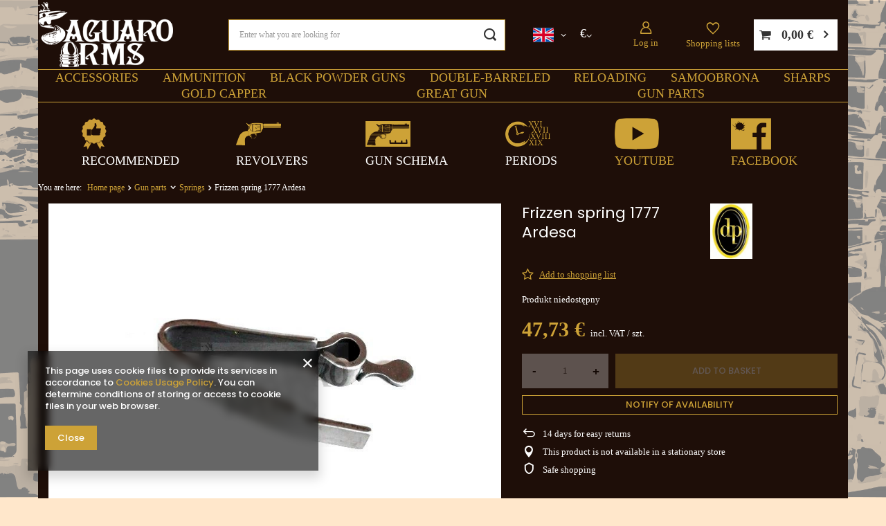

--- FILE ---
content_type: text/html; charset=utf-8
request_url: https://saguaro-arms.com/product-eng-1930-Frizzen-spring-1777-Ardesa.html
body_size: 23349
content:
<!DOCTYPE html>
<html lang="en" class="--freeShipping --vat --gross " ><head><link rel="preload" as="image" fetchpriority="high" href="/hpeciai/3384d479484f1fedd5a4584ef1e93021/eng_pm_Frizzen-spring-1777-Ardesa-1930_1.webp"><meta name="viewport" content="user-scalable=no, initial-scale = 1.0, maximum-scale = 1.0, width=device-width, viewport-fit=cover"><meta http-equiv="Content-Type" content="text/html; charset=utf-8"><meta http-equiv="X-UA-Compatible" content="IE=edge"><title>Frizzen spring  1777 Ardesa: Saguaro-Arms.com</title><meta name="keywords" content=""><meta name="description" content="P.H.Michał Kuropatwa"><link rel="icon" href="/gfx/eng/favicon.ico"><meta name="theme-color" content="#CDA237"><meta name="msapplication-navbutton-color" content="#CDA237"><meta name="apple-mobile-web-app-status-bar-style" content="#CDA237"><link rel="stylesheet" type="text/css" href="/gfx/eng/projector_style.css.gzip?r=1747681064"><style>
							#photos_slider[data-skeleton] .photos__link:before {
								padding-top: calc(min((587/759 * 100%), 587px));
							}
							@media (min-width: 979px) {.photos__slider[data-skeleton] .photos__figure:not(.--nav):first-child .photos__link {
								max-height: 587px;
							}}
						</style><script>var app_shop={urls:{prefix:'data="/gfx/'.replace('data="', '')+'eng/',graphql:'/graphql/v1/'},vars:{meta:{viewportContent:'initial-scale = 1.0, maximum-scale = 5.0, width=device-width, viewport-fit=cover'},priceType:'gross',priceTypeVat:true,productDeliveryTimeAndAvailabilityWithBasket:false,geoipCountryCode:'US',fairShopLogo: { enabled: false, image: '/gfx/standards/safe_light.svg'},currency:{id:'EUR',symbol:'€',country:'eu',format:'###,##0.00',beforeValue:false,space:true,decimalSeparator:',',groupingSeparator:' '},language:{id:'eng',symbol:'en',name:'English'},omnibus:{enabled:true,rebateCodeActivate:false,hidePercentageDiscounts:false,},},txt:{priceTypeText:' incl. VAT',},fn:{},fnrun:{},files:[],graphql:{}};const getCookieByName=(name)=>{const value=`; ${document.cookie}`;const parts = value.split(`; ${name}=`);if(parts.length === 2) return parts.pop().split(';').shift();return false;};if(getCookieByName('freeeshipping_clicked')){document.documentElement.classList.remove('--freeShipping');}if(getCookieByName('rabateCode_clicked')){document.documentElement.classList.remove('--rabateCode');}function hideClosedBars(){const closedBarsArray=JSON.parse(localStorage.getItem('closedBars'))||[];if(closedBarsArray.length){const styleElement=document.createElement('style');styleElement.textContent=`${closedBarsArray.map((el)=>`#${el}`).join(',')}{display:none !important;}`;document.head.appendChild(styleElement);}}hideClosedBars();</script><meta name="robots" content="index,follow"><meta name="rating" content="general"><meta name="Author" content="P.H.Michał Kuropatwa based on IdoSell - the best online selling solutions for your e-store (www.idosell.com/shop).">
<!-- Begin LoginOptions html -->

<style>
#client_new_social .service_item[data-name="service_Apple"]:before, 
#cookie_login_social_more .service_item[data-name="service_Apple"]:before,
.oscop_contact .oscop_login__service[data-service="Apple"]:before {
    display: block;
    height: 2.6rem;
    content: url('/gfx/standards/apple.svg?r=1743165583');
}
.oscop_contact .oscop_login__service[data-service="Apple"]:before {
    height: auto;
    transform: scale(0.8);
}
#client_new_social .service_item[data-name="service_Apple"]:has(img.service_icon):before,
#cookie_login_social_more .service_item[data-name="service_Apple"]:has(img.service_icon):before,
.oscop_contact .oscop_login__service[data-service="Apple"]:has(img.service_icon):before {
    display: none;
}
</style>

<!-- End LoginOptions html -->

<!-- Open Graph -->
<meta property="og:type" content="website"><meta property="og:url" content="https://saguaro-arms.com/product-eng-1930-Frizzen-spring-1777-Ardesa.html
"><meta property="og:title" content="Frizzen spring  1777 Ardesa"><meta property="og:site_name" content="P.H.Michał Kuropatwa"><meta property="og:locale" content="en_GB"><meta property="og:locale:alternate" content="pl_PL"><meta property="og:image" content="https://saguaro-arms.com/hpeciai/3384d479484f1fedd5a4584ef1e93021/eng_pl_Frizzen-spring-1777-Ardesa-1930_1.webp"><meta property="og:image:width" content="759"><meta property="og:image:height" content="587"><link rel="manifest" href="https://saguaro-arms.com/data/include/pwa/1/manifest.json?t=3"><meta name="apple-mobile-web-app-capable" content="yes"><meta name="apple-mobile-web-app-status-bar-style" content="black"><meta name="apple-mobile-web-app-title" content="saguaro-arms.com"><link rel="apple-touch-icon" href="/data/include/pwa/1/icon-128.png"><link rel="apple-touch-startup-image" href="/data/include/pwa/1/logo-512.png" /><meta name="msapplication-TileImage" content="/data/include/pwa/1/icon-144.png"><meta name="msapplication-TileColor" content="#2F3BA2"><meta name="msapplication-starturl" content="/"><script type="application/javascript">var _adblock = true;</script><script async src="/data/include/advertising.js"></script><script type="application/javascript">var statusPWA = {
                online: {
                    txt: "Connected to the Internet",
                    bg: "#5fa341"
                },
                offline: {
                    txt: "No Internet connection",
                    bg: "#eb5467"
                }
            }</script><script async type="application/javascript" src="/ajax/js/pwa_online_bar.js?v=1&r=6"></script><script type="application/javascript" src="/ajax/js/webpush_subscription.js?v=1&r=4"></script><script type="application/javascript">WebPushHandler.publicKey = 'BCt/0Jre6A5cjBBX1q1MNGtDDlIqr0+fgVDfbva6TYKYWOSnh+96pyT4C5eTKK/JhtuES6f/hdre19eJdjfeNHE=';WebPushHandler.version = '1';WebPushHandler.setPermissionValue();</script>
<!-- End Open Graph -->

<link rel="canonical" href="https://saguaro-arms.com/product-eng-1930-Frizzen-spring-1777-Ardesa.html" />
<link rel="alternate" hreflang="pl" href="https://saguaro-arms.com/product-pol-1930-Sprezyna-krzesiwa-Charleville-1777-oraz-Muszkietu-Pruskiego-1809Pedersoli.html" />
<link rel="alternate" hreflang="en" href="https://saguaro-arms.com/product-eng-1930-Frizzen-spring-1777-Ardesa.html" />

<!-- Begin additional html or js -->


<!--4|1|3-->

<meta name="google-site-verification" content="jyxg9LZSnBXl_v2YuZ6hQmNKxp0JRhvQ8zEo3G5VWzQ" />

<!-- End additional html or js -->
                <script>
                if (window.ApplePaySession && window.ApplePaySession.canMakePayments()) {
                    var applePayAvailabilityExpires = new Date();
                    applePayAvailabilityExpires.setTime(applePayAvailabilityExpires.getTime() + 2592000000); //30 days
                    document.cookie = 'applePayAvailability=yes; expires=' + applePayAvailabilityExpires.toUTCString() + '; path=/;secure;'
                    var scriptAppleJs = document.createElement('script');
                    scriptAppleJs.src = "/ajax/js/apple.js";
                    if (document.readyState === "interactive" || document.readyState === "complete") {
                          document.body.append(scriptAppleJs);
                    } else {
                        document.addEventListener("DOMContentLoaded", () => {
                            document.body.append(scriptAppleJs);
                        });  
                    }
                } else {
                    document.cookie = 'applePayAvailability=no; path=/;secure;'
                }
                </script>
                <script>let paypalDate = new Date();
                    paypalDate.setTime(paypalDate.getTime() + 86400000);
                    document.cookie = 'payPalAvailability_EUR=-1; expires=' + paypalDate.getTime() + '; path=/; secure';
                </script></head><body><div id="container" class="projector_page container max-width-1200"><header class=" commercial_banner"><script class="ajaxLoad">app_shop.vars.vat_registered="true";app_shop.vars.currency_format="###,##0.00";app_shop.vars.currency_before_value=false;app_shop.vars.currency_space=true;app_shop.vars.symbol="€";app_shop.vars.id="EUR";app_shop.vars.baseurl="http://saguaro-arms.com/";app_shop.vars.sslurl="https://saguaro-arms.com/";app_shop.vars.curr_url="%2Fproduct-eng-1930-Frizzen-spring-1777-Ardesa.html";var currency_decimal_separator=',';var currency_grouping_separator=' ';app_shop.vars.blacklist_extension=["exe","com","swf","js","php"];app_shop.vars.blacklist_mime=["application/javascript","application/octet-stream","message/http","text/javascript","application/x-deb","application/x-javascript","application/x-shockwave-flash","application/x-msdownload"];app_shop.urls.contact="/contact-eng.html";</script><div id="viewType" style="display:none"></div><div id="logo" class="d-flex align-items-center" data-bg="/data/gfx/mask/eng/top_1_big.png"><a href="/" target="_self" aria-label="Shop logo"><img src="/data/gfx/mask/eng/logo_1_big.png" alt="" width="271" height="132"></a></div><form action="https://saguaro-arms.com/search.php" method="get" id="menu_search" class="menu_search"><a href="#showSearchForm" class="menu_search__mobile" aria-label="Search"></a><div class="menu_search__block"><div class="menu_search__item --input"><input class="menu_search__input" type="text" name="text" autocomplete="off" placeholder="Enter what you are looking for" aria-label="Enter what you are looking for"><button class="menu_search__submit" type="submit" aria-label="Search"></button></div><div class="menu_search__item --results search_result"></div></div></form><div id="menu_settings" class="align-items-center justify-content-center justify-content-lg-end"><div class="dropdown-menu-settings dropdown-language"><div class="open_trigger"><span class="d-none d-md-inline-block flag flag_eng"></span><i class="icon-angle-down d-none d-md-inline-block"></i></div><form action="https://saguaro-arms.com/settings.php" method="post"><ul><li><div class="form-group"><label class="menu_settings_lang_label">
                        Language
                      </label><div class="radio"><label><input type="radio" name="lang" onchange="window.location.href='/settings.php?lang=' + this.value;" value="pol"><span class="flag flag_pol"></span><span>pl</span></label></div><div class="radio"><label><input type="radio" name="lang" onchange="window.location.href='/settings.php?lang=' + this.value;" checked value="eng"><span class="flag flag_eng"></span><span>en</span></label></div></div></li><li class="buttons" style="display:none;"><button class="btn --solid --large" type="submit">
                      Apply changes
                    </button></li></ul></form></div><div class="dropdown-menu-settings dropdown-currency"><div class="open_trigger"><span class="
                    d-none d-md-inline-block
                  ">€</span><i class="icon-angle-down d-none d-md-inline-block"></i></div><form action="https://saguaro-arms.com/settings.php" method="post"><ul><li><div class="form-group"><label class="menu_settings_curr_label">
                        Prices in
                      </label><div class="radio"><label><input type="radio" name="curr" onchange="this.form.submit();" value="PLN"><span>zł</span><span></span></label></div><div class="radio"><label><input type="radio" name="curr" onchange="this.form.submit();" checked value="EUR"><span>€</span><span></span></label></div><div class="radio"><label><input type="radio" name="curr" onchange="this.form.submit();" value="USD"><span>$</span><span></span></label></div></div></li><li class="buttons" style="display:none;"><button class="btn --solid --large" type="submit">
                      Apply changes
                    </button></li></ul></form></div><div class="dropdown-menu-settings dropdown-country"><div class="open_trigger"><span class="
                    d-none d-md-inline-block flag_txt
                  "><i class="icon-truck"></i></span><i class="icon-angle-down d-none d-md-inline-block"></i></div><form action="https://saguaro-arms.com/settings.php" method="post"><ul><li><div class="form-group"><label for="menu_settings_country">
                        Country of collecting the order
                      </label><div class="select-after"><select class="form-control" name="country" id="menu_settings_country" onchange="this.form.submit();"><option value="1143020002">Afghanistan</option><option value="1143020048">Ägypten</option><option value="1143020001">Albania</option><option value="1143020004">Algieria</option><option value="1143020005">Andora</option><option value="1143020006">Angola</option><option value="1143020009">Antigua i Barbuda</option><option value="1143020012">Argentyna</option><option value="1143020013">Armenia</option><option value="1143020014">Aruba</option><option value="1143020015">Australia</option><option value="1143020016">Austria</option><option value="1143020017">Azerbejdżan</option><option value="1143020018">Bahamas</option><option value="1143020019">Bahrajn</option><option value="1143020020">Bangladesh</option><option value="1143020021">Barbados</option><option value="1143020027">Belarus</option><option value="1143020022">Belgium</option><option value="1143020023">Belize</option><option value="1143020024">Benin</option><option value="1143020025">Bermudas</option><option value="1143020026">Bhutan</option><option value="1143020028">Boliwia</option><option value="1143020029">Bosnia and Herzegovina</option><option value="1143020030">Botswana</option><option value="1143020031">Brazil</option><option value="1143020032">Brunei</option><option value="1143020033">Bulgaria</option><option value="1143020034">Burkina Faso</option><option value="1143020035">Burundi</option><option value="1143020093">Cambodia</option><option value="1143020094">Cameroon</option><option value="1143020039">Chad</option><option value="1143020036">Chile</option><option value="1143020037">China</option><option value="1143020101">Columbia</option><option value="1143020104">Congo </option><option value="1143020103">Congo (Demokr. Republika Konga)</option><option value="1143020038">Croatia</option><option value="1143020108">Cuba</option><option value="1143020040">Cyprus</option><option value="1143020041">Czech Republic</option><option value="1143020042">Denmark</option><option value="1143020043">Dominica</option><option value="1143020044">Dominican Republic</option><option value="1143020049">Ecuador</option><option value="1143020175">El Salvador</option><option value="1143020073">Equatorial Guinea</option><option value="1143020051">Estonia</option><option value="1170044702">Etiopia</option><option value="1143020055">Fiji</option><option value="1143020056">Finland</option><option value="1143020057">France</option><option value="1143020068">French Guiana</option><option value="1143020058">Gabon</option><option value="1143020065">Georgia</option><option value="1143020143">Germany</option><option value="1143020060">Ghana</option><option value="1143020061">Gibraltar</option><option value="1143020218">Great Britain</option><option value="1143020062">Greece</option><option value="1143020064">Greenland</option><option value="1143020063">Grenada</option><option value="1143020070">Guatemala</option><option value="1143020067">Gujana</option><option value="1143020069">Gwadelupa</option><option value="1143020071">Gwinea</option><option value="1143020072">Gwinea Bissau</option><option value="1143020074">Haiti</option><option value="1143020077">Honduras</option><option value="1143020078">Hong Kong</option><option value="1143020217">Hungary</option><option value="1143020084">Iceland</option><option value="1143020079">India</option><option value="1143020080">Indonesia</option><option value="1143020082">Iran</option><option value="1143020081">Iraq</option><option value="1143020083">Ireland</option><option value="1143020220">Italy</option><option value="1143020221">Ivory Coast</option><option value="1143020085">Izrael</option><option value="1143020086">Jamajka</option><option value="1143020087">Japan</option><option value="1143020090">Jordan</option><option value="1143020095">Kanada</option><option value="1143020096">Katar</option><option value="1143020097">Kazachstan</option><option value="1143020098">Kenia</option><option value="1143020107">Kostaryka</option><option value="1143020109">Kuwejt</option><option value="1143020099">Kyrgyzstan</option><option value="1143020110">Laos</option><option value="1143020118">Latvia</option><option value="1143020112">Lebanon</option><option value="1143020114">Libya</option><option value="1143020115">Liechtenstein</option><option value="1143020116">Lithuania</option><option value="1143020113">Livery</option><option value="1143020117">Luksembourg</option><option value="1143020119">Macedonia</option><option value="1143020120">Madagaskar</option><option value="1143020122">Malawi</option><option value="1143020124">Malediwy</option><option value="1143020123">Malezja</option><option value="1143020125">Mali</option><option value="1143020126">Malta</option><option value="1143020129">Maroko</option><option value="1143020130">Martynika</option><option value="1143020131">Mauretania</option><option value="1143020132">Mauritius</option><option value="1143020133">Mexico</option><option value="1143020134">Moldova</option><option value="1143020135">Monako</option><option value="1143020136">Mongolia</option><option value="1170044701">Montenegro</option><option value="1143020138">Mozambik</option><option value="1143020140">Namibia</option><option value="1143020142">Nepal</option><option value="1143020076">Netherlands</option><option value="1143020010">Netherlands Antilles</option><option value="1143020151">New Zealand</option><option value="1143020146">Nicaragua</option><option value="1143020144">Niger</option><option value="1143020145">Nigeria</option><option value="1143020105">North Korea</option><option value="1143020149">Norway</option><option value="1143020152">Oman</option><option value="1143020153">Pakistan</option><option value="1143020156">Panama</option><option value="1143020157">Papua New Guinea</option><option value="1143020158">Paragwaj</option><option value="1143020159">Peru</option><option value="1143020054">Philippines</option><option selected value="1143020003">Poland</option><option value="1143020163">Portugal</option><option value="1143020162">Puerto Rico</option><option value="1143020169">Romania</option><option value="1143020168">Russia</option><option value="1143020170">Rwanda</option><option value="1143020177">San Marino</option><option value="1143020011">Saudi Arabia</option><option value="1143020178">Senegal</option><option value="1170044700">Serbia</option><option value="1143020179">Seychelles</option><option value="1143020180">Sierra Leone</option><option value="1143020181">Singapur</option><option value="1143020182">Slovakia</option><option value="1143020183">Slovenia</option><option value="1143020184">Somalia</option><option value="1143020165">South Africa</option><option value="1143020106">South Korea</option><option value="1170044703">South Sudan </option><option value="1143020075">Spain</option><option value="1143020185">Sri Lanka</option><option value="1143020188">Sudan</option><option value="1143020193">Sweden</option><option value="1143020192">Switzerland</option><option value="1143020191">Syria</option><option value="1143020197">Taiwan</option><option value="1143020195">Tajikistan</option><option value="1143020198">Tanzania </option><option value="1143020196">Thailand</option><option value="1143020200">Togo</option><option value="1143020202">Tonga</option><option value="1143020203">Trinidad and Tobago</option><option value="1143020204">Tunisia</option><option value="1143020205">Turkey</option><option value="1143020206">Turkmenistan</option><option value="1143020209">Uganda</option><option value="1143020210">Ukraine</option><option value="1143020234">United Arab Emirates</option><option value="1143020186">United States</option><option value="1143020211">Uruguay</option><option value="1143020212">Uzbekistan</option><option value="1143020215">Vatican</option><option value="1143020216">Venezuela</option><option value="1143020219">Vietnam</option><option value="1143020045">Virgin British Isles</option><option value="1143020088">Yemen</option><option value="1143020232">Zambia</option><option value="1143020233">Zimbabwe</option></select></div></div></li><li class="buttons" style="display:none;"><button class="btn --solid --large" type="submit">
                      Apply changes
                    </button></li></ul></form></div><div id="menu_additional"><a class="account_link" href="https://saguaro-arms.com/login.php">
        Log in
      </a><div class="shopping_list_top" data-empty="true"><a href="https://saguaro-arms.com/en/shoppinglist/" class="
                    wishlist_link slt_link --empty
                  " aria-label="
                  Shopping lists
                ">
                Shopping lists
              </a><div class="slt_lists"><ul class="slt_lists__nav"><li class="slt_lists__nav_item" data-list_skeleton="true" data-list_id="true" data-shared="true"><a class="slt_lists__nav_link" data-list_href="true"><span class="slt_lists__nav_name" data-list_name="true"></span><span class="slt_lists__count" data-list_count="true">0</span></a></li><li class="slt_lists__nav_item --empty"><a class="slt_lists__nav_link --empty" href="https://saguaro-arms.com/en/shoppinglist/"><span class="slt_lists__nav_name" data-list_name="true">
                          Shopping list
                        </span><span class="slt_lists__count" data-list_count="true">0</span></a></li></ul></div></div></div></div><div id="menu_basket" class="topBasket --skeleton"><a class="topBasket__sub" href="/basketedit.php" aria-label="Your basket"><span class="badge badge-info"></span><strong class="topBasket__price">0,00 €</strong></a><div class="topBasket__details --products" style="display: none;"><div class="topBasket__block --labels"><label class="topBasket__item --name">Product</label><label class="topBasket__item --sum">Quantity</label><label class="topBasket__item --prices">Price</label></div><div class="topBasket__block --products"></div></div><div class="topBasket__details --shipping" style="display: none;"><span class="topBasket__name">Delivery cost from</span><span id="shipppingCost"></span></div><script>
						app_shop.vars.cache_html = true;
					</script></div><nav id="menu_categories" class="wide"><button type="button" class="navbar-toggler" aria-label="Menu"><i class="icon-reorder"></i></button><div class="navbar-collapse" id="menu_navbar"><ul class="navbar-nav mx-md-n2 topa"><li class="nav-item"><a  href="/eng_m_Accessories-151.html" target="_self" title="Accessories" class="nav-link" >Accessories</a><ul class="navbar-subnav"><li class="nav-header"><a href="#backLink" class="nav-header__backLink"><i class="icon-angle-left"></i></a><a  href="/eng_m_Accessories-151.html" target="_self" title="Accessories" class="nav-link" >Accessories</a></li><li class="nav-item"><a  href="/eng_m_Accessories_Shooting-Accessories-173.html" target="_self" title="Shooting Accessories" class="nav-link" >Shooting Accessories</a><ul class="navbar-subsubnav"><li class="nav-header"><a href="#backLink" class="nav-header__backLink"><i class="icon-angle-left"></i></a><a  href="/eng_m_Accessories_Shooting-Accessories-173.html" target="_self" title="Shooting Accessories" class="nav-link" >Shooting Accessories</a></li><li class="nav-item"><a  href="/eng_m_Accessories_Shooting-Accessories_Powder-Flask-Powder-Horns-Powder-Measures-191.html" target="_self" title="Powder Flask, Powder Horns, Powder Measures" class="nav-link" >Powder Flask, Powder Horns, Powder Measures</a></li><li class="nav-item"><a  href="/eng_m_Accessories_Shooting-Accessories_Nipple-Wrenches-221.html" target="_self" title="Nipple Wrenches" class="nav-link" >Nipple Wrenches</a></li><li class="nav-item"><a  href="/eng_m_Accessories_Shooting-Accessories_Cappers-222.html" target="_self" title="Cappers" class="nav-link" >Cappers</a></li><li class="nav-item"><a  href="/eng_m_Accessories_Shooting-Accessories_Bullet-Starters-Ramrods-234.html" target="_self" title="Bullet Starters, Ramrods" class="nav-link" >Bullet Starters, Ramrods</a></li><li class="nav-item"><a  href="/eng_m_Accessories_Shooting-Accessories_Bullet-Greasers-244.html" target="_self" title="Bullet Greasers" class="nav-link" >Bullet Greasers</a></li><li class="nav-item"><a  href="/eng_m_Accessories_Shooting-Accessories_Bullet-Sizers-245.html" target="_self" title="Bullet Sizers" class="nav-link" >Bullet Sizers</a></li><li class="nav-item"><a  href="/eng_m_Accessories_Shooting-Accessories_Gun-Covers-Gun-Cases-259.html" target="_self" title="Gun Covers, Gun Cases" class="nav-link" >Gun Covers, Gun Cases</a></li></ul></li><li class="nav-item"><a  href="/eng_m_Accessories_Cleaning-Accessories-186.html" target="_self" title="Cleaning Accessories" class="nav-link" >Cleaning Accessories</a><ul class="navbar-subsubnav"><li class="nav-header"><a href="#backLink" class="nav-header__backLink"><i class="icon-angle-left"></i></a><a  href="/eng_m_Accessories_Cleaning-Accessories-186.html" target="_self" title="Cleaning Accessories" class="nav-link" >Cleaning Accessories</a></li><li class="nav-item"><a  href="/eng_m_Accessories_Cleaning-Accessories_Chemicals-264.html" target="_self" title="Chemicals" class="nav-link" >Chemicals</a></li><li class="nav-item"><a  href="/eng_m_Accessories_Cleaning-Accessories_Brushes-265.html" target="_self" title="Brushes" class="nav-link" >Brushes</a></li><li class="nav-item"><a  href="/eng_m_Accessories_Cleaning-Accessories_Cleaning-Rods-266.html" target="_self" title="Cleaning Rods" class="nav-link" >Cleaning Rods</a></li><li class="nav-item"><a  href="/eng_m_Accessories_Cleaning-Accessories_Jags-Bullet-Pullers-328.html" target="_self" title="Jags, Bullet Pullers" class="nav-link" >Jags, Bullet Pullers</a></li></ul></li><li class="nav-item"><a  href="/eng_m_Accessories_Leather-Goods-194.html" target="_self" title="Leather Goods" class="nav-link" >Leather Goods</a><ul class="navbar-subsubnav"><li class="nav-header"><a href="#backLink" class="nav-header__backLink"><i class="icon-angle-left"></i></a><a  href="/eng_m_Accessories_Leather-Goods-194.html" target="_self" title="Leather Goods" class="nav-link" >Leather Goods</a></li><li class="nav-item"><a  href="/eng_m_Accessories_Leather-Goods_Bestseller-459.html" target="_self" title="Bestseller" class="nav-link" >Bestseller</a></li><li class="nav-item"><a  href="/eng_m_Accessories_Leather-Goods_Belts-195.html" target="_self" title="Belts" class="nav-link" >Belts</a></li><li class="nav-item"><a  href="/eng_m_Accessories_Leather-Goods_Holsters-196.html" target="_self" title="Holsters" class="nav-link" >Holsters</a></li><li class="nav-item"><a  href="/eng_m_Accessories_Leather-Goods_Cartridge-Boxes-230.html" target="_self" title="Cartridge Boxes" class="nav-link" >Cartridge Boxes</a></li></ul></li><li class="nav-item empty"><a  href="/eng_m_Accessories_Clothes-227.html" target="_self" title="Clothes" class="nav-link" >Clothes</a></li><li class="nav-item empty"><a  href="/eng_m_Accessories_Workshop-152.html" target="_self" title="Workshop" class="nav-link" >Workshop</a></li><li class="nav-item empty"><a  href="/eng_m_Accessories_Camping-155.html" target="_self" title="Camping" class="nav-link" >Camping</a></li><li class="nav-item empty"><a  href="/eng_m_Accessories_Targets-Ear-Protectors-212.html" target="_self" title="Targets , Ear Protectors" class="nav-link" >Targets , Ear Protectors</a></li><li class="nav-item empty"><a  href="/eng_m_Accessories_Gadgets-235.html" target="_self" title="Gadgets" class="nav-link" >Gadgets</a></li><li class="nav-item empty"><a  href="/eng_m_Accessories_Zestawy-588.html" target="_self" title="Zestawy" class="nav-link" >Zestawy</a></li></ul></li><li class="nav-item"><a  href="/eng_m_Ammunition-246.html" target="_self" title="Ammunition" class="nav-link" >Ammunition</a><ul class="navbar-subnav"><li class="nav-header"><a href="#backLink" class="nav-header__backLink"><i class="icon-angle-left"></i></a><a  href="/eng_m_Ammunition-246.html" target="_self" title="Ammunition" class="nav-link" >Ammunition</a></li><li class="nav-item empty"><a  href="/eng_m_Ammunition_Bullets-Shoot-193.html" target="_self" title="Bullets, Shoot" class="nav-link" >Bullets, Shoot</a></li><li class="nav-item empty"><a  href="/eng_m_Ammunition_Percussion-Caps-Flints-177.html" target="_self" title="Percussion Caps, Flints" class="nav-link" >Percussion Caps, Flints</a></li><li class="nav-item empty"><a  href="/eng_m_Ammunition_Lubes-Patches-Wads-258.html" target="_self" title="Lubes ,Patches, Wads" class="nav-link" >Lubes ,Patches, Wads</a></li><li class="nav-item empty"><a  href="/eng_m_Ammunition_Brass-210.html" target="_self" title="Brass" class="nav-link" >Brass</a></li><li class="nav-item empty"><a  href="/eng_m_Ammunition_Cartridges-Primers-185.html" target="_self" title="Cartridges , Primers" class="nav-link" >Cartridges , Primers</a></li><li class="nav-item empty"><a  href="/eng_m_Ammunition_Flints-477.html" target="_self" title="Flints" class="nav-link" >Flints</a></li></ul></li><li class="nav-item"><a  href="/eng_m_Black-Powder-Guns-281.html" target="_self" title="Black Powder Guns" class="nav-link" >Black Powder Guns</a><ul class="navbar-subnav"><li class="nav-header"><a href="#backLink" class="nav-header__backLink"><i class="icon-angle-left"></i></a><a  href="/eng_m_Black-Powder-Guns-281.html" target="_self" title="Black Powder Guns" class="nav-link" >Black Powder Guns</a></li><li class="nav-item"><a  href="/eng_m_Black-Powder-Guns_Percussion-Guns-283.html" target="_self" title="Percussion Guns" class="nav-link" >Percussion Guns</a><ul class="navbar-subsubnav"><li class="nav-header"><a href="#backLink" class="nav-header__backLink"><i class="icon-angle-left"></i></a><a  href="/eng_m_Black-Powder-Guns_Percussion-Guns-283.html" target="_self" title="Percussion Guns" class="nav-link" >Percussion Guns</a></li><li class="nav-item"><a  href="/eng_m_Black-Powder-Guns_Percussion-Guns_SAGUARO-SHARPS-288.html" target="_self" title="SAGUARO SHARPS" class="nav-link" >SAGUARO SHARPS</a></li><li class="nav-item"><a  href="/eng_m_Black-Powder-Guns_Percussion-Guns_Percussion-Revolvers-289.html" target="_self" title="Percussion Revolvers" class="nav-link" >Percussion Revolvers</a></li><li class="nav-item"><a  href="/eng_m_Black-Powder-Guns_Percussion-Guns_Percussion-Muskets-290.html" target="_self" title="Percussion Muskets" class="nav-link" >Percussion Muskets</a></li><li class="nav-item"><a  href="/eng_m_Black-Powder-Guns_Percussion-Guns_Percussion-Rifles-291.html" target="_self" title="Percussion Rifles" class="nav-link" >Percussion Rifles</a></li><li class="nav-item"><a  href="/eng_m_Black-Powder-Guns_Percussion-Guns_Percussion-Pistols-326.html" target="_self" title="Percussion Pistols" class="nav-link" >Percussion Pistols</a></li></ul></li><li class="nav-item"><a  href="/eng_m_Black-Powder-Guns_Flintlock-Guns-Matchlock-Guns-284.html" target="_self" title="Flintlock Guns, Matchlock Guns" class="nav-link" >Flintlock Guns, Matchlock Guns</a><ul class="navbar-subsubnav"><li class="nav-header"><a href="#backLink" class="nav-header__backLink"><i class="icon-angle-left"></i></a><a  href="/eng_m_Black-Powder-Guns_Flintlock-Guns-Matchlock-Guns-284.html" target="_self" title="Flintlock Guns, Matchlock Guns" class="nav-link" >Flintlock Guns, Matchlock Guns</a></li><li class="nav-item"><a  href="/eng_m_Black-Powder-Guns_Flintlock-Guns-Matchlock-Guns_Flintlock-Rifles-293.html" target="_self" title="Flintlock Rifles" class="nav-link" >Flintlock Rifles</a></li><li class="nav-item"><a  href="/eng_m_Black-Powder-Guns_Flintlock-Guns-Matchlock-Guns_Flintlock-Matchlock-Pistols-294.html" target="_self" title="Flintlock , Matchlock Pistols" class="nav-link" >Flintlock , Matchlock Pistols</a></li><li class="nav-item"><a  href="/eng_m_Black-Powder-Guns_Flintlock-Guns-Matchlock-Guns_Flintlock-Matchlock-Muskets-295.html" target="_self" title="Flintlock, Matchlock Muskets" class="nav-link" >Flintlock, Matchlock Muskets</a></li></ul></li><li class="nav-item"><a  href="/eng_m_Black-Powder-Guns_Cartridge-Guns-285.html" target="_self" title="Cartridge Guns" class="nav-link" >Cartridge Guns</a><ul class="navbar-subsubnav"><li class="nav-header"><a href="#backLink" class="nav-header__backLink"><i class="icon-angle-left"></i></a><a  href="/eng_m_Black-Powder-Guns_Cartridge-Guns-285.html" target="_self" title="Cartridge Guns" class="nav-link" >Cartridge Guns</a></li><li class="nav-item"><a  href="/eng_m_Black-Powder-Guns_Cartridge-Guns_Single-Shot-Rifles-296.html" target="_self" title="Single Shot Rifles" class="nav-link" >Single Shot Rifles</a></li><li class="nav-item"><a  href="/eng_m_Black-Powder-Guns_Cartridge-Guns_Repeating-Lever-Action-Rifles-297.html" target="_self" title="Repeating, Lever Action Rifles" class="nav-link" >Repeating, Lever Action Rifles</a></li><li class="nav-item"><a  href="/eng_m_Black-Powder-Guns_Cartridge-Guns_Shotguns-298.html" target="_self" title="Shotguns" class="nav-link" >Shotguns</a></li><li class="nav-item"><a  href="/eng_m_Black-Powder-Guns_Cartridge-Guns_Cartridge-revolvers-pistols-299.html" target="_self" title="Cartridge revolvers , pistols" class="nav-link" >Cartridge revolvers , pistols</a></li></ul></li><li class="nav-item"><a  href="/eng_m_Black-Powder-Guns_Cold-Steel-286.html" target="_self" title="Cold Steel" class="nav-link" >Cold Steel</a><ul class="navbar-subsubnav"><li class="nav-header"><a href="#backLink" class="nav-header__backLink"><i class="icon-angle-left"></i></a><a  href="/eng_m_Black-Powder-Guns_Cold-Steel-286.html" target="_self" title="Cold Steel" class="nav-link" >Cold Steel</a></li><li class="nav-item"><a  href="/eng_m_Black-Powder-Guns_Cold-Steel_Sabres-301.html" target="_self" title="Sabres" class="nav-link" >Sabres</a></li><li class="nav-item"><a  href="/eng_m_Black-Powder-Guns_Cold-Steel_Knives-Bowie-303.html" target="_self" title="Knives Bowie" class="nav-link" >Knives Bowie</a></li><li class="nav-item"><a  href="/eng_m_Black-Powder-Guns_Cold-Steel_Bayonets-304.html" target="_self" title="Bayonets" class="nav-link" >Bayonets</a></li></ul></li><li class="nav-item empty"><a  href="/eng_m_Black-Powder-Guns_Gun-Kits-292.html" target="_self" title="Gun Kits" class="nav-link" >Gun Kits</a></li><li class="nav-item empty"><a  href="/eng_m_Black-Powder-Guns_Matchlock-444.html" target="_self" title="Matchlock" class="nav-link" >Matchlock</a></li><li class="nav-item"><a  href="/eng_m_Black-Powder-Guns_Bron-strzelajaca-tylko-i-wylacznie-procherm-czarnym-469.html" target="_self" title="Broń strzelająca tylko i wyłącznie procherm czarnym" class="nav-link" >Broń strzelająca tylko i wyłącznie procherm czarnym</a><ul class="navbar-subsubnav"><li class="nav-header"><a href="#backLink" class="nav-header__backLink"><i class="icon-angle-left"></i></a><a  href="/eng_m_Black-Powder-Guns_Bron-strzelajaca-tylko-i-wylacznie-procherm-czarnym-469.html" target="_self" title="Broń strzelająca tylko i wyłącznie procherm czarnym" class="nav-link" >Broń strzelająca tylko i wyłącznie procherm czarnym</a></li><li class="nav-item"><a  href="/eng_m_Black-Powder-Guns_Bron-strzelajaca-tylko-i-wylacznie-procherm-czarnym_Bron-oryginalna-446.html" target="_self" title="Broń oryginalna" class="nav-link" >Broń oryginalna</a></li><li class="nav-item"><a  href="/eng_m_Black-Powder-Guns_Bron-strzelajaca-tylko-i-wylacznie-procherm-czarnym_Czarnorpchowce-wspolczesne-470.html" target="_self" title="Czarnorpchowce współczesne" class="nav-link" >Czarnorpchowce współczesne</a></li><li class="nav-item"><a  href="/eng_m_Black-Powder-Guns_Bron-strzelajaca-tylko-i-wylacznie-procherm-czarnym_Repliki-broni-czarnoprochowej-nabojowej-471.html" target="_self" title="Repliki broni czarnoprochowej nabojowej" class="nav-link" >Repliki broni czarnoprochowej nabojowej</a></li></ul></li><li class="nav-item"><a  href="/eng_m_Black-Powder-Guns_Bron-bez-pozwolenia-589.html" target="_self" title="Broń bez pozwolenia" class="nav-link" >Broń bez pozwolenia</a><ul class="navbar-subsubnav"><li class="nav-header"><a href="#backLink" class="nav-header__backLink"><i class="icon-angle-left"></i></a><a  href="/eng_m_Black-Powder-Guns_Bron-bez-pozwolenia-589.html" target="_self" title="Broń bez pozwolenia" class="nav-link" >Broń bez pozwolenia</a></li><li class="nav-item"><a  href="/eng_m_Black-Powder-Guns_Bron-bez-pozwolenia_Rewolwery-bez-pozwolenia-592.html" target="_self" title="Rewolwery bez pozwolenia" class="nav-link" >Rewolwery bez pozwolenia</a></li><li class="nav-item"><a  href="/eng_m_Black-Powder-Guns_Bron-bez-pozwolenia_Karabiny-bez-pozwolenia-593.html" target="_self" title="Karabiny bez pozwolenia" class="nav-link" >Karabiny bez pozwolenia</a></li><li class="nav-item"><a  href="/eng_m_Black-Powder-Guns_Bron-bez-pozwolenia_Strzelby-bez-pozwolenia-594.html" target="_self" title="Strzelby bez pozwolenia" class="nav-link" >Strzelby bez pozwolenia</a></li><li class="nav-item"><a  href="/eng_m_Black-Powder-Guns_Bron-bez-pozwolenia_Pistolety-bez-pozwolenia-595.html" target="_self" title="Pistolety bez pozwolenia" class="nav-link" >Pistolety bez pozwolenia</a></li></ul></li><li class="nav-item empty"><a  href="/eng_m_Black-Powder-Guns_Bron-rozdzielnego-ladowania-590.html" target="_self" title="Broń rozdzielnego ładowania" class="nav-link" >Broń rozdzielnego ładowania</a></li></ul></li><li class="nav-item"><a  href="/eng_m_double-barreled-581.html" target="_self" title="double-barreled" class="nav-link" >double-barreled</a><ul class="navbar-subnav"><li class="nav-header"><a href="#backLink" class="nav-header__backLink"><i class="icon-angle-left"></i></a><a  href="/eng_m_double-barreled-581.html" target="_self" title="double-barreled" class="nav-link" >double-barreled</a></li><li class="nav-item empty"><a  href="/eng_m_double-barreled_double-barreled-shotguns-582.html" target="_self" title="double-barreled shotguns" class="nav-link" >double-barreled shotguns</a></li><li class="nav-item empty"><a  href="/eng_m_double-barreled_Expres-583.html" target="_self" title="Expres" class="nav-link" >Expres</a></li><li class="nav-item empty"><a  href="/eng_m_double-barreled_Pistols-584.html" target="_self" title="Pistols" class="nav-link" >Pistols</a></li></ul></li><li class="nav-item"><a  href="/eng_m_Reloading-178.html" target="_self" title="Reloading" class="nav-link" >Reloading</a><ul class="navbar-subnav"><li class="nav-header"><a href="#backLink" class="nav-header__backLink"><i class="icon-angle-left"></i></a><a  href="/eng_m_Reloading-178.html" target="_self" title="Reloading" class="nav-link" >Reloading</a></li><li class="nav-item"><a  href="/eng_m_Reloading_Bullet-Casting-260.html" target="_self" title="Bullet Casting" class="nav-link" >Bullet Casting</a><ul class="navbar-subsubnav"><li class="nav-header"><a href="#backLink" class="nav-header__backLink"><i class="icon-angle-left"></i></a><a  href="/eng_m_Reloading_Bullet-Casting-260.html" target="_self" title="Bullet Casting" class="nav-link" >Bullet Casting</a></li><li class="nav-item"><a  href="/eng_m_Reloading_Bullet-Casting_Bullet-Moulds-209.html" target="_self" title="Bullet Moulds" class="nav-link" >Bullet Moulds</a></li><li class="nav-item"><a  href="/eng_m_Reloading_Bullet-Casting_Handles-229.html" target="_self" title="Handles" class="nav-link" >Handles</a></li><li class="nav-item"><a  href="/eng_m_Reloading_Bullet-Casting_Melting-Pots-267.html" target="_self" title="Melting Pots" class="nav-link" >Melting Pots</a></li></ul></li><li class="nav-item empty"><a  href="/eng_m_Reloading_Brass-shell-holders-261.html" target="_self" title="Brass, shell holders" class="nav-link" >Brass, shell holders</a></li><li class="nav-item empty"><a  href="/eng_m_Reloading_Dies-Shell-Holders-262.html" target="_self" title="Dies , Shell Holders" class="nav-link" >Dies , Shell Holders</a></li><li class="nav-item empty"><a  href="/eng_m_Reloading_Presses-263.html" target="_self" title="Presses" class="nav-link" >Presses</a></li><li class="nav-item empty"><a  href="/eng_m_Reloading_Powder-Measures-270.html" target="_self" title="Powder Measures" class="nav-link" >Powder Measures</a></li></ul></li><li class="nav-item"><a  href="/eng_m_SAMOOBRONA-599.html" target="_self" title="SAMOOBRONA" class="nav-link" >SAMOOBRONA</a><ul class="navbar-subnav"><li class="nav-header"><a href="#backLink" class="nav-header__backLink"><i class="icon-angle-left"></i></a><a  href="/eng_m_SAMOOBRONA-599.html" target="_self" title="SAMOOBRONA" class="nav-link" >SAMOOBRONA</a></li><li class="nav-item empty"><a  href="/eng_m_SAMOOBRONA_Bron-obrony-osobistej-600.html" target="_self" title="Broń obrony osobistej" class="nav-link" >Broń obrony osobistej</a></li><li class="nav-item empty"><a  href="/eng_m_SAMOOBRONA_Bron-Obrony-Miru-Domowego-601.html" target="_self" title="Broń Obrony Miru Domowego" class="nav-link" >Broń Obrony Miru Domowego</a></li><li class="nav-item empty"><a  href="/eng_m_SAMOOBRONA_Gazy-605.html" target="_self" title="Gazy" class="nav-link" >Gazy</a></li><li class="nav-item empty"><a  href="/eng_m_SAMOOBRONA_Pistolety-CO2-606.html" target="_self" title="Pistolety CO2" class="nav-link" >Pistolety CO2</a></li></ul></li><li class="nav-item"><a  href="/eng_m_Sharps-557.html" target="_self" title="Sharps" class="nav-link" >Sharps</a><ul class="navbar-subnav"><li class="nav-header"><a href="#backLink" class="nav-header__backLink"><i class="icon-angle-left"></i></a><a  href="/eng_m_Sharps-557.html" target="_self" title="Sharps" class="nav-link" >Sharps</a></li><li class="nav-item empty"><a  href="/eng_m_Sharps_Saguaro-Sharps-558.html" target="_self" title="Saguaro Sharps" class="nav-link" >Saguaro Sharps</a></li><li class="nav-item empty"><a  href="/eng_m_Sharps_Akcesoria-Sharps-Saguaro-559.html" target="_self" title="Akcesoria Sharps Saguaro" class="nav-link" >Akcesoria Sharps Saguaro</a></li></ul></li><li class="nav-item"><a  href="/eng_m_Gold-Capper-327.html" target="_self" title="Gold Capper" class="nav-link" >Gold Capper</a></li><li class="nav-item"><a  href="/eng_m_Great-Gun-432.html" target="_self" title="Great Gun" class="nav-link" >Great Gun</a><ul class="navbar-subnav"><li class="nav-header"><a href="#backLink" class="nav-header__backLink"><i class="icon-angle-left"></i></a><a  href="/eng_m_Great-Gun-432.html" target="_self" title="Great Gun" class="nav-link" >Great Gun</a></li><li class="nav-item empty"><a  href="/eng_m_Great-Gun_Derringers-54-440.html" target="_self" title="Derringers .54" class="nav-link" >Derringers .54</a></li><li class="nav-item empty"><a  href="/eng_m_Great-Gun_Derringers-45-441.html" target="_self" title="Derringers .45" class="nav-link" >Derringers .45</a></li><li class="nav-item empty"><a  href="/eng_m_Great-Gun_Derringers-9mm-442.html" target="_self" title="Derringers 9mm" class="nav-link" >Derringers 9mm</a></li><li class="nav-item empty"><a  href="/eng_m_Great-Gun_Great-Gun-Accessories-443.html" target="_self" title="Great Gun Accessories" class="nav-link" >Great Gun Accessories</a></li><li class="nav-item empty"><a  href="/eng_m_Great-Gun_Derringery-Dimini-45-585.html" target="_self" title="Derringery Dimini .45" class="nav-link" >Derringery Dimini .45</a></li><li class="nav-item empty"><a  href="/eng_m_Great-Gun_Derringer-Unicorn-587.html" target="_self" title="Derringer Unicorn" class="nav-link" >Derringer Unicorn</a></li><li class="nav-item empty"><a  href="/eng_m_Great-Gun_Kabury-602.html" target="_self" title="Kabury" class="nav-link" >Kabury</a></li><li class="nav-item empty"><a  href="/eng_m_Great-Gun_Pobijak-603.html" target="_self" title="Pobijak" class="nav-link" >Pobijak</a></li><li class="nav-item empty"><a  href="/eng_m_Great-Gun_kominki-604.html" target="_self" title="kominki" class="nav-link" >kominki</a></li></ul></li><li class="nav-item nav-open"><a  href="/eng_m_Gun-parts-282.html" target="_self" title="Gun parts" class="nav-link active" >Gun parts</a><ul class="navbar-subnav"><li class="nav-header"><a href="#backLink" class="nav-header__backLink"><i class="icon-angle-left"></i></a><a  href="/eng_m_Gun-parts-282.html" target="_self" title="Gun parts" class="nav-link active" >Gun parts</a></li><li class="nav-item"><a  href="/eng_m_Gun-parts_Percussion-Revolvers-305.html" target="_self" title="Percussion Revolvers" class="nav-link" >Percussion Revolvers</a><ul class="navbar-subsubnav"><li class="nav-header"><a href="#backLink" class="nav-header__backLink"><i class="icon-angle-left"></i></a><a  href="/eng_m_Gun-parts_Percussion-Revolvers-305.html" target="_self" title="Percussion Revolvers" class="nav-link" >Percussion Revolvers</a></li><li class="nav-item"><a  href="/eng_m_Gun-parts_Percussion-Revolvers_Cylinders-Nipples-314.html" target="_self" title="Cylinders, Nipples" class="nav-link" >Cylinders, Nipples</a></li><li class="nav-item"><a  href="/eng_m_Gun-parts_Percussion-Revolvers_Springs-315.html" target="_self" title="Springs" class="nav-link" >Springs</a></li><li class="nav-item"><a  href="/eng_m_Gun-parts_Percussion-Revolvers_Hand-Springs-316.html" target="_self" title="Hand &amp;amp; Springs" class="nav-link" >Hand &amp; Springs</a></li><li class="nav-item"><a  href="/eng_m_Gun-parts_Percussion-Revolvers_Cylinder-Stops-317.html" target="_self" title="Cylinder Stops" class="nav-link" >Cylinder Stops</a></li><li class="nav-item"><a  href="/eng_m_Gun-parts_Percussion-Revolvers_Triggers-318.html" target="_self" title="Triggers" class="nav-link" >Triggers</a></li><li class="nav-item"><a  href="/eng_m_Gun-parts_Percussion-Revolvers_Screws-319.html" target="_self" title="Screws" class="nav-link" >Screws</a></li><li class="nav-item"><a  href="/eng_m_Gun-parts_Percussion-Revolvers_Remaining-Parts-320.html" target="_self" title="Remaining Parts" class="nav-link" >Remaining Parts</a></li><li class="nav-item"><a  href="/eng_m_Gun-parts_Percussion-Revolvers_Hammers-321.html" target="_self" title="Hammers" class="nav-link" >Hammers</a></li><li class="nav-item"><a  href="/eng_m_Gun-parts_Percussion-Revolvers_Bebny-543.html" target="_self" title="Bębny" class="nav-link" >Bębny</a></li></ul></li><li class="nav-item"><a  href="/eng_m_Gun-parts_Sights-306.html" target="_self" title="Sights" class="nav-link" >Sights</a><ul class="navbar-subsubnav"><li class="nav-header"><a href="#backLink" class="nav-header__backLink"><i class="icon-angle-left"></i></a><a  href="/eng_m_Gun-parts_Sights-306.html" target="_self" title="Sights" class="nav-link" >Sights</a></li><li class="nav-item"><a  href="/eng_m_Gun-parts_Sights_Scopes-322.html" target="_self" title="Scopes" class="nav-link" >Scopes</a></li><li class="nav-item"><a  href="/eng_m_Gun-parts_Sights_Front-Sights-323.html" target="_self" title="Front Sights" class="nav-link" >Front Sights</a></li><li class="nav-item"><a  href="/eng_m_Gun-parts_Sights_Rear-Sights-324.html" target="_self" title="Rear Sights" class="nav-link" >Rear Sights</a></li><li class="nav-item"><a  href="/eng_m_Gun-parts_Sights_Mounts-325.html" target="_self" title="Mounts" class="nav-link" >Mounts</a></li></ul></li><li class="nav-item empty"><a  href="/eng_m_Gun-parts_Nipples-Flash-holes-307.html" target="_self" title="Nipples, Flash holes" class="nav-link" >Nipples, Flash holes</a></li><li class="nav-item empty"><a  href="/eng_m_Gun-parts_Barrels-308.html" target="_self" title="Barrels" class="nav-link" >Barrels</a></li><li class="nav-item empty"><a  href="/eng_m_Gun-parts_Locks-309.html" target="_self" title="Locks" class="nav-link" >Locks</a></li><li class="nav-item nav-open empty"><a  href="/eng_m_Gun-parts_Springs-310.html" target="_self" title="Springs" class="nav-link active" >Springs</a></li><li class="nav-item empty"><a  href="/eng_m_Gun-parts_Stocks-Ramrods-311.html" target="_self" title="Stocks, Ramrods" class="nav-link" >Stocks, Ramrods</a></li><li class="nav-item empty"><a  href="/eng_m_Gun-parts_Various-screws-312.html" target="_self" title="Various screws " class="nav-link" >Various screws </a></li><li class="nav-item empty"><a  href="/eng_m_Gun-parts_Magazines-313.html" target="_self" title="Magazines" class="nav-link" >Magazines</a></li><li class="nav-item"><a  href="/eng_m_Gun-parts_Czesci-bron-nabojowa-544.html" target="_self" title="Części broń nabojowa" class="nav-link" >Części broń nabojowa</a><ul class="navbar-subsubnav"><li class="nav-header"><a href="#backLink" class="nav-header__backLink"><i class="icon-angle-left"></i></a><a  href="/eng_m_Gun-parts_Czesci-bron-nabojowa-544.html" target="_self" title="Części broń nabojowa" class="nav-link" >Części broń nabojowa</a></li><li class="nav-item"><a  href="/eng_m_Gun-parts_Czesci-bron-nabojowa_Wnichester-1873-czesci-545.html" target="_self" title="Wnichester 1873 części" class="nav-link" >Wnichester 1873 części</a></li><li class="nav-item"><a  href="/eng_m_Gun-parts_Czesci-bron-nabojowa_Winchester-1866-czesci-546.html" target="_self" title="Winchester 1866 części" class="nav-link" >Winchester 1866 części</a></li><li class="nav-item"><a  href="/eng_m_Gun-parts_Czesci-bron-nabojowa_Cattleman-1873-547.html" target="_self" title="Cattleman 1873" class="nav-link" >Cattleman 1873</a></li></ul></li></ul></li></ul><ul class="navbar-nav mx-md-n2 dopa"><li class="nav-item"><span title="Recommended" class="nav-link nav-gfx" ><picture class="nav-picture --main --lvl1"><img alt="Recommended" title="Recommended" src="/data/gfx/eng/navigation/1_5_i_504.svg" loading="lazy"></picture><span class="gfx_lvl_1">Recommended</span></span><ul class="navbar-subnav"><li class="nav-header"><a href="#backLink" class="nav-header__backLink"><i class="icon-angle-left"></i></a><span title="Recommended" class="nav-link nav-gfx" ><picture class="nav-picture --main --lvl1"><img alt="Recommended" title="Recommended" src="/data/gfx/eng/navigation/1_5_i_504.svg" loading="lazy"></picture><span class="gfx_lvl_1">Recommended</span></span></li><li class="nav-item empty"><a  href="/eng_m_Recommended_GUNS-526.html" target="_self" title="GUNS" class="nav-link nav-gfx" ><picture class="nav-picture --main --lvl2"><img alt="GUNS" title="GUNS" src="/data/gfx/eng/navigation/1_5_i_526.jpg" loading="lazy"></picture><span class="gfx_lvl_2">GUNS</span></a></li><li class="nav-item empty"><a  href="/eng_m_Recommended_Accessories-527.html" target="_self" title="Accessories" class="nav-link nav-gfx" ><picture class="nav-picture --main --lvl2"><img alt="Accessories" title="Accessories" src="/data/gfx/eng/navigation/1_5_i_527.jpg" loading="lazy"></picture><span class="gfx_lvl_2">Accessories</span></a></li><li class="nav-item empty"><a  href="/eng_m_Recommended_Saguaro-Sharps-Accessories-528.html" target="_self" title="Saguaro Sharps &amp;amp; Accessories" class="nav-link nav-gfx" ><picture class="nav-picture --main --lvl2"><img alt="Saguaro Sharps &amp;amp; Accessories" title="Saguaro Sharps &amp;amp; Accessories" src="/data/gfx/eng/navigation/1_5_i_528.jpg" loading="lazy"></picture><span class="gfx_lvl_2">Saguaro Sharps &amp; Accessories</span></a></li><li class="nav-item empty"><a  href="/eng_m_Recommended_Great-GUN-530.html" target="_self" title="Great GUN" class="nav-link nav-gfx" ><picture class="nav-picture --main --lvl2"><img alt="Great GUN" title="Great GUN" src="/data/gfx/eng/navigation/1_5_i_530.jpg" loading="lazy"></picture><span class="gfx_lvl_2">Great GUN</span></a></li></ul></li><li class="nav-item"><span title="Revolvers" class="nav-link nav-gfx" ><picture class="nav-picture --main --lvl1"><img alt="Revolvers" title="Revolvers" src="/data/gfx/eng/navigation/1_5_i_537.png" loading="lazy"></picture><span class="gfx_lvl_1">Revolvers</span></span><ul class="navbar-subnav"><li class="nav-header"><a href="#backLink" class="nav-header__backLink"><i class="icon-angle-left"></i></a><span title="Revolvers" class="nav-link nav-gfx" ><picture class="nav-picture --main --lvl1"><img alt="Revolvers" title="Revolvers" src="/data/gfx/eng/navigation/1_5_i_537.png" loading="lazy"></picture><span class="gfx_lvl_1">Revolvers</span></span></li><li class="nav-item empty"><a  href="/eng_m_Revolvers_percussion-revolvers-538.html" target="_self" title="percussion revolvers" class="nav-link nav-gfx" ><picture class="nav-picture --main --lvl2"><img alt="percussion revolvers" title="percussion revolvers" src="/data/gfx/eng/navigation/1_5_i_538.jpg" loading="lazy"></picture><span class="gfx_lvl_2">percussion revolvers</span></a></li><li class="nav-item empty"><a  href="/eng_m_Revolvers_cartridge-revolvers-539.html" target="_self" title="cartridge revolvers" class="nav-link nav-gfx" ><picture class="nav-picture --main --lvl2"><img alt="cartridge revolvers" title="cartridge revolvers" src="/data/gfx/eng/navigation/1_5_i_539.jpg" loading="lazy"></picture><span class="gfx_lvl_2">cartridge revolvers</span></a></li><li class="nav-item empty"><a  href="/eng_m_Revolvers_Banditos-Revolver-line-540.html" target="_self" title="Banditos Revolver line" class="nav-link nav-gfx" ><picture class="nav-picture --main --lvl2"><img alt="Banditos Revolver line" title="Banditos Revolver line" src="/data/gfx/eng/navigation/1_5_i_540.jpg" loading="lazy"></picture><span class="gfx_lvl_2">Banditos Revolver line</span></a></li><li class="nav-item empty"><a  href="/eng_m_Revolvers_Revolvers-for-Beginners-541.html" target="_self" title="Revolvers for Beginners" class="nav-link nav-gfx" ><picture class="nav-picture --main --lvl2"><img alt="Revolvers for Beginners" title="Revolvers for Beginners" src="/data/gfx/eng/navigation/1_5_i_541.jpg" loading="lazy"></picture><span class="gfx_lvl_2">Revolvers for Beginners</span></a></li></ul></li><li class="nav-item"><span title="Gun schema" class="nav-link nav-gfx" ><picture class="nav-picture --main --lvl1"><img alt="Gun schema" title="Gun schema" src="/data/gfx/eng/navigation/1_5_i_503.png" loading="lazy"></picture><span class="gfx_lvl_1">Gun schema</span></span><ul class="navbar-subnav"><li class="nav-header"><a href="#backLink" class="nav-header__backLink"><i class="icon-angle-left"></i></a><span title="Gun schema" class="nav-link nav-gfx" ><picture class="nav-picture --main --lvl1"><img alt="Gun schema" title="Gun schema" src="/data/gfx/eng/navigation/1_5_i_503.png" loading="lazy"></picture><span class="gfx_lvl_1">Gun schema</span></span></li><li class="nav-item empty"><a  href="https://saguaro-arms.com/Remington-8-Uberti-ccms-pol-28.html" target="_self" title="REMINGTON 8&amp;quot; UBERTI" class="nav-link nav-gfx" ><picture class="nav-picture --main --lvl2"><img alt="REMINGTON 8&amp;quot; UBERTI" title="REMINGTON 8&amp;quot; UBERTI" src="/data/gfx/eng/navigation/1_5_i_513.jpg" loading="lazy"></picture><span class="gfx_lvl_2">REMINGTON 8&quot; UBERTI</span></a></li><li class="nav-item empty"><a  href="https://saguaro-arms.com/Schemat-colt-navy-pietta-ccms-pol-30.html" target="_self" title="COLT NAVY PIETTA" class="nav-link nav-gfx" ><picture class="nav-picture --main --lvl2"><img alt="COLT NAVY PIETTA" title="COLT NAVY PIETTA" src="/data/gfx/eng/navigation/1_5_i_514.jpg" loading="lazy"></picture><span class="gfx_lvl_2">COLT NAVY PIETTA</span></a></li><li class="nav-item empty"><a  href="https://saguaro-arms.com/Remington-8-Pietta-ccms-pol-31.html" target="_self" title="REMINGTON 8'' PIETTA" class="nav-link nav-gfx" ><picture class="nav-picture --main --lvl2"><img alt="REMINGTON 8'' PIETTA" title="REMINGTON 8'' PIETTA" src="/data/gfx/eng/navigation/1_5_i_515.jpg" loading="lazy"></picture><span class="gfx_lvl_2">REMINGTON 8'' PIETTA</span></a></li><li class="nav-item empty"><a  href="https://saguaro-arms.com/Remington-Target-8-Pietta-ccms-pol-32.html" target="_self" title="REMINGTON TARGET 8'' PIETTA" class="nav-link nav-gfx" ><picture class="nav-picture --main --lvl2"><img alt="REMINGTON TARGET 8'' PIETTA" title="REMINGTON TARGET 8'' PIETTA" src="/data/gfx/eng/navigation/1_5_i_516.jpg" loading="lazy"></picture><span class="gfx_lvl_2">REMINGTON TARGET 8'' PIETTA</span></a></li><li class="nav-item empty"><a  href="https://saguaro-arms.com/Colt-Walker-Uberti-ccms-pol-33.html" target="_self" title="COLT WALKER UBERTI" class="nav-link nav-gfx" ><picture class="nav-picture --main --lvl2"><img alt="COLT WALKER UBERTI" title="COLT WALKER UBERTI" src="/data/gfx/eng/navigation/1_5_i_517.jpg" loading="lazy"></picture><span class="gfx_lvl_2">COLT WALKER UBERTI</span></a></li><li class="nav-item empty"><a  href="https://saguaro-arms.com/Karabinek-Rewolwerowy-Remington-Uberti-ccms-pol-34.html" target="_self" title="Revolver carabine REMINGTON UBERTI" class="nav-link nav-gfx" ><picture class="nav-picture --main --lvl2"><img alt="Revolver carabine REMINGTON UBERTI" title="Revolver carabine REMINGTON UBERTI" src="/data/gfx/eng/navigation/1_5_i_518.jpg" loading="lazy"></picture><span class="gfx_lvl_2">Revolver carabine REMINGTON UBERTI</span></a></li><li class="nav-item empty"><a  href="https://saguaro-arms.com/Cattelman-Uberti-43-4-75-ccms-pol-35.html" target="_self" title="CATTELMAN UBERTI 4'3/4&amp;quot; - 7'5&amp;quot;" class="nav-link nav-gfx" ><picture class="nav-picture --main --lvl2"><img alt="CATTELMAN UBERTI 4'3/4&amp;quot; - 7'5&amp;quot;" title="CATTELMAN UBERTI 4'3/4&amp;quot; - 7'5&amp;quot;" src="/data/gfx/eng/navigation/1_5_i_519.jpg" loading="lazy"></picture><span class="gfx_lvl_2">CATTELMAN UBERTI 4'3/4&quot; - 7'5&quot;</span></a></li><li class="nav-item empty"><a  href="https://saguaro-arms.com/Colt-Navy-Uberti-7-5-ccms-pol-36.html" target="_self" title="COLT NAVY UBERTI.7/5&amp;quot;" class="nav-link nav-gfx" ><picture class="nav-picture --main --lvl2"><img alt="COLT NAVY UBERTI.7/5&amp;quot;" title="COLT NAVY UBERTI.7/5&amp;quot;" src="/data/gfx/eng/navigation/1_5_i_520.jpg" loading="lazy"></picture><span class="gfx_lvl_2">COLT NAVY UBERTI.7/5&quot;</span></a></li></ul></li><li class="nav-item"><span title="PERIODS" class="nav-link nav-gfx" ><picture class="nav-picture --main --lvl1"><img alt="PERIODS" title="PERIODS" src="/data/gfx/eng/navigation/1_5_i_531.png" loading="lazy"></picture><span class="gfx_lvl_1">PERIODS</span></span><ul class="navbar-subnav"><li class="nav-header"><a href="#backLink" class="nav-header__backLink"><i class="icon-angle-left"></i></a><span title="PERIODS" class="nav-link nav-gfx" ><picture class="nav-picture --main --lvl1"><img alt="PERIODS" title="PERIODS" src="/data/gfx/eng/navigation/1_5_i_531.png" loading="lazy"></picture><span class="gfx_lvl_1">PERIODS</span></span></li><li class="nav-item empty"><a  href="/eng_m_PERIODS_napoleonic-wars-532.html" target="_self" title="napoleonic wars" class="nav-link nav-gfx" ><picture class="nav-picture --main --lvl2"><img alt="napoleonic wars" title="napoleonic wars" src="/data/gfx/eng/navigation/1_5_i_532.jpg" loading="lazy"></picture><span class="gfx_lvl_2">napoleonic wars</span></a></li><li class="nav-item empty"><a  href="/eng_m_PERIODS_POLISH-JANUARY-UPRISING-533.html" target="_self" title="POLISH JANUARY UPRISING" class="nav-link nav-gfx" ><picture class="nav-picture --main --lvl2"><img alt="POLISH JANUARY UPRISING" title="POLISH JANUARY UPRISING" src="/data/gfx/eng/navigation/1_5_i_533.jpg" loading="lazy"></picture><span class="gfx_lvl_2">POLISH JANUARY UPRISING</span></a></li><li class="nav-item empty"><a  href="/eng_m_PERIODS_WILD-WEST-534.html" target="_self" title="WILD WEST" class="nav-link nav-gfx" ><picture class="nav-picture --main --lvl2"><img alt="WILD WEST" title="WILD WEST" src="/data/gfx/eng/navigation/1_5_i_534.jpg" loading="lazy"></picture><span class="gfx_lvl_2">WILD WEST</span></a></li><li class="nav-item"><a  href="/eng_m_PERIODS_AMERICAN-CIVIL-WAR-536.html" target="_self" title="AMERICAN CIVIL WAR" class="nav-link nav-gfx" ><picture class="nav-picture --main --lvl2"><img alt="AMERICAN CIVIL WAR" title="AMERICAN CIVIL WAR" src="/data/gfx/eng/navigation/1_5_i_536.jpg" loading="lazy"></picture><span class="gfx_lvl_2">AMERICAN CIVIL WAR</span></a><ul class="navbar-subsubnav"><li class="nav-header"><a href="#backLink" class="nav-header__backLink"><i class="icon-angle-left"></i></a><a  href="/eng_m_PERIODS_AMERICAN-CIVIL-WAR-536.html" target="_self" title="AMERICAN CIVIL WAR" class="nav-link nav-gfx" ><picture class="nav-picture --main --lvl2"><img alt="AMERICAN CIVIL WAR" title="AMERICAN CIVIL WAR" src="/data/gfx/eng/navigation/1_5_i_536.jpg" loading="lazy"></picture><span class="gfx_lvl_2">AMERICAN CIVIL WAR</span></a></li><li class="nav-item"><a  href="/eng_m_PERIODS_AMERICAN-CIVIL-WAR_WS-Karabiny-562.html" target="_self" title="WS Karabiny" class="nav-link" >WS Karabiny</a></li><li class="nav-item"><a  href="/eng_m_PERIODS_AMERICAN-CIVIL-WAR_WS-Rewolwery-563.html" target="_self" title="WS Rewolwery" class="nav-link" >WS Rewolwery</a></li><li class="nav-item"><a  href="/eng_m_PERIODS_AMERICAN-CIVIL-WAR_WS-Buty-564.html" target="_self" title="WS Buty" class="nav-link" >WS Buty</a></li></ul></li></ul></li><li class="nav-item"><a  href="https://www.youtube.com/user/SaguaroMike1" target="_self" title="Youtube" class="nav-link nav-gfx" ><picture class="nav-picture --main --lvl1"><img alt="Youtube" title="Youtube" src="/data/gfx/eng/navigation/1_5_i_481.png" loading="lazy"></picture><span class="gfx_lvl_1">Youtube</span></a></li><li class="nav-item"><a  href="https://www.facebook.com/SaguaroArms" target="_self" title="Facebook" class="nav-link nav-gfx" ><picture class="nav-picture --main --lvl1"><img alt="Facebook" title="Facebook" src="/data/gfx/eng/navigation/1_5_i_480.png" loading="lazy"></picture><span class="gfx_lvl_1">Facebook</span></a></li></ul></div></nav><div id="breadcrumbs" class="breadcrumbs"><div class="back_button"><button id="back_button"><i class="icon-angle-left"></i> Back</button></div><div class="list_wrapper"><ol><li><span>You are here:  </span></li><li class="bc-main"><span><a href="/">Home page</a></span></li><li class="category bc-item-1 --more"><a class="category" href="/eng_m_Gun-parts-282.html">Gun parts</a><ul class="breadcrumbs__sub"><li class="breadcrumbs__item"><a class="breadcrumbs__link --link" href="/eng_m_Gun-parts_Percussion-Revolvers-305.html">Percussion Revolvers</a></li><li class="breadcrumbs__item"><a class="breadcrumbs__link --link" href="/eng_m_Gun-parts_Sights-306.html">Sights</a></li><li class="breadcrumbs__item"><a class="breadcrumbs__link --link" href="/eng_m_Gun-parts_Nipples-Flash-holes-307.html">Nipples, Flash holes</a></li><li class="breadcrumbs__item"><a class="breadcrumbs__link --link" href="/eng_m_Gun-parts_Barrels-308.html">Barrels</a></li><li class="breadcrumbs__item"><a class="breadcrumbs__link --link" href="/eng_m_Gun-parts_Locks-309.html">Locks</a></li><li class="breadcrumbs__item"><a class="breadcrumbs__link --link" href="/eng_m_Gun-parts_Springs-310.html">Springs</a></li><li class="breadcrumbs__item"><a class="breadcrumbs__link --link" href="/eng_m_Gun-parts_Stocks-Ramrods-311.html">Stocks, Ramrods</a></li><li class="breadcrumbs__item"><a class="breadcrumbs__link --link" href="/eng_m_Gun-parts_Various-screws-312.html">Various screws </a></li><li class="breadcrumbs__item"><a class="breadcrumbs__link --link" href="/eng_m_Gun-parts_Magazines-313.html">Magazines</a></li><li class="breadcrumbs__item"><a class="breadcrumbs__link --link" href="/eng_m_Gun-parts_Czesci-bron-nabojowa-544.html">Części broń nabojowa</a></li></ul></li><li class="category bc-item-2 bc-active"><a class="category" href="/eng_m_Gun-parts_Springs-310.html">Springs</a></li><li class="bc-active bc-product-name"><span>Frizzen spring  1777 Ardesa</span></li></ol></div></div></header><div id="layout" class="row clearfix"><aside class="col-3"><section class="shopping_list_menu"><div class="shopping_list_menu__block --lists slm_lists" data-empty="true"><span class="slm_lists__label">Shopping lists</span><ul class="slm_lists__nav"><li class="slm_lists__nav_item" data-list_skeleton="true" data-list_id="true" data-shared="true"><a class="slm_lists__nav_link" data-list_href="true"><span class="slm_lists__nav_name" data-list_name="true"></span><span class="slm_lists__count" data-list_count="true">0</span></a></li><li class="slm_lists__nav_header"><span class="slm_lists__label">Shopping lists</span></li><li class="slm_lists__nav_item --empty"><a class="slm_lists__nav_link --empty" href="https://saguaro-arms.com/en/shoppinglist/"><span class="slm_lists__nav_name" data-list_name="true">Shopping list</span><span class="slm_lists__count" data-list_count="true">0</span></a></li></ul><a href="#manage" class="slm_lists__manage d-none align-items-center d-md-flex">Manage your lists</a></div><div class="shopping_list_menu__block --bought slm_bought"><a class="slm_bought__link d-flex" href="https://saguaro-arms.com/products-bought.php">
				List of purchased products
			</a></div><div class="shopping_list_menu__block --info slm_info"><strong class="slm_info__label d-block mb-3">How does a shopping list work?</strong><ul class="slm_info__list"><li class="slm_info__list_item d-flex mb-3">
					Once logged in, you can place and store any number of products on your shopping list indefinitely.
				</li><li class="slm_info__list_item d-flex mb-3">
					Adding a product to your shopping list does not automatically mean you have reserved it.
				</li><li class="slm_info__list_item d-flex mb-3">
					For non-logged-in customers the shopping list is stored until the session expires (about 24h).
				</li></ul></div></section><div id="mobileCategories" class="mobileCategories"><div class="mobileCategories__item --menu"><button type="button" class="mobileCategories__link --active" data-ids="#menu_search,.shopping_list_menu,#menu_search,#menu_navbar,#menu_navbar3, #menu_blog">
                            Menu
                        </button></div><div class="mobileCategories__item --account"><button type="button" class="mobileCategories__link" data-ids="#menu_contact,#login_menu_block">
                            Account
                        </button></div><div class="mobileCategories__item --settings"><button type="button" class="mobileCategories__link" data-ids="#menu_settings">
                                Settings
                            </button></div></div><div class="setMobileGrid" data-item="#menu_navbar"></div><div class="setMobileGrid" data-item="#menu_navbar3" data-ismenu1="true"></div><div class="setMobileGrid" data-item="#menu_blog"></div><div class="login_menu_block d-lg-none" id="login_menu_block"><a class="sign_in_link" href="/login.php" title=""><i class="icon-user"></i><span>Log in</span></a><a class="registration_link" href="/client-new.php?register" title=""><i class="icon-lock"></i><span>Register</span></a><a class="order_status_link" href="/order-open.php" title=""><i class="icon-globe"></i><span>Check order status</span></a></div><div class="setMobileGrid" data-item="#menu_contact"></div><div class="setMobileGrid" data-item="#menu_settings"></div></aside><div id="content" class="col-12"><div id="menu_compare_product" class="compare mb-2 pt-sm-3 pb-sm-3 mb-sm-3" style="display: none;"><div class="compare__label d-none d-sm-block">Add to compare</div><div class="compare__sub"></div><div class="compare__buttons"><a class="compare__button btn --solid --secondary" href="https://saguaro-arms.com/product-compare.php" title="Compare all products" target="_blank"><span>Compare products </span><span class="d-sm-none">(0)</span></a><a class="compare__button --remove btn d-none d-sm-block ml-sm-2" href="https://saguaro-arms.com/settings.php?comparers=remove&amp;product=###" title="Delete all products">
                        Remove products
                    </a></div><script>
                        var cache_html = true;
                    </script></div><section id="projector_productname" class="product_name mb-4"><div class="product_name__block --name mb-2 d-sm-flex justify-content-sm-between mb-sm-3"><h1 class="product_name__name m-0">Frizzen spring  1777 Ardesa</h1><div class="product_name__firm_logo d-none d-sm-flex justify-content-sm-end align-items-sm-center ml-sm-2"><a class="firm_logo" href="/firm-eng-1308137280-Davide-Pedersoli.html"><img class="b-lazy" src="/gfx/standards/loader.gif?r=1747680974" data-src="/data/lang/eng/producers/gfx/projector/1308137280_1.jpg" title="Davide Pedersoli" alt="Davide Pedersoli"></a></div></div><div class="product_name__block --links"><div class="product_name__actions d-flex justify-content-between align-items-center mx-n1"><a class="product_name__action --shopping-list px-1 d-flex align-items-center" href="#addToShoppingList" title="Click to add a product to your shopping list"><span>Add to shopping list</span></a></div></div></section><section id="projector_photos" class="photos" data-thumbnails="false" data-thumbnails-count="5" data-thumbnails-horizontal="false" data-thumbnails-arrows="false" data-thumbnails-slider="false" data-thumbnails-enable="true" data-slider-fade-effect="true" data-slider-enable="true" data-slider-freemode="false" data-slider-centered="true"><div id="photos_slider" class="photos__slider swiper" data-skeleton="true" data-photos-count="1"><div class="photos___slider_wrapper swiper-wrapper"><figure class="photos__figure swiper-slide "><picture><source type="image/webp" srcset="/hpeciai/3384d479484f1fedd5a4584ef1e93021/eng_pm_Frizzen-spring-1777-Ardesa-1930_1.webp" data-img_high_res_webp="/hpeciai/3384d479484f1fedd5a4584ef1e93021/eng_pl_Frizzen-spring-1777-Ardesa-1930_1.webp"></source><img class="photos__photo" width="759" height="587" src="/hpeciai/04ff65f527c2ca84839a80c7259ffb07/eng_pm_Frizzen-spring-1777-Ardesa-1930_1.jpg" alt="Frizzen spring  1777 Ardesa" data-img_high_res="/hpeciai/04ff65f527c2ca84839a80c7259ffb07/eng_pl_Frizzen-spring-1777-Ardesa-1930_1.jpg"></picture></figure></div><div class="galleryPagination"><div class="swiper-pagination"></div></div><div class="galleryNavigation"><div class="swiper-button-prev --rounded"><i class="icon-angle-left"></i></div><div class="swiper-button-next --rounded"><i class="icon-angle-right"></i></div></div></div></section><template id="GalleryModalTemplate"><div class="gallery_modal__wrapper" id="galleryModal"><div class="gallery_modal__header"><div class="gallery_modal__counter"></div><div class="gallery_modal__name">Frizzen spring  1777 Ardesa</div></div><div class="gallery_modal__sliders photos --gallery-modal"></div><div class="galleryNavigation"><div class="swiper-button-prev --rounded"><i class="icon-angle-left"></i></div><div class="swiper-button-next --rounded"><i class="icon-angle-right"></i></div></div></div></template><script class="ajaxLoad">
		cena_raty = 47.73;
		
				var client_login = 'false'
			
		var client_points = '';
		var points_used = '';
		var shop_currency = '€';
		var product_data = {
		"product_id": '1930',
		
		"currency":"€",
		"product_type":"product_item",
		"unit":"szt.",
		"unit_plural":"szt.",

		"unit_sellby":"1",
		"unit_precision":"0",

		"base_price":{
		
			"maxprice":"47.73",
		
			"maxprice_formatted":"47,73 €",
		
			"maxprice_net":"38.81",
		
			"maxprice_net_formatted":"38,81 €",
		
			"minprice":"47.73",
		
			"minprice_formatted":"47,73 €",
		
			"minprice_net":"38.81",
		
			"minprice_net_formatted":"38,81 €",
		
			"size_max_maxprice_net":"0.00",
		
			"size_min_maxprice_net":"0.00",
		
			"size_max_maxprice_net_formatted":"0,00 €",
		
			"size_min_maxprice_net_formatted":"0,00 €",
		
			"size_max_maxprice":"0.00",
		
			"size_min_maxprice":"0.00",
		
			"size_max_maxprice_formatted":"0,00 €",
		
			"size_min_maxprice_formatted":"0,00 €",
		
			"price_unit_sellby":"47.73",
		
			"value":"47.73",
			"price_formatted":"47,73 €",
			"price_net":"38.81",
			"price_net_formatted":"38,81 €",
			"vat":"23",
			"worth":"47.73",
			"worth_net":"38.8",
			"worth_formatted":"47,73 €",
			"worth_net_formatted":"38,80 €",
			"basket_enable":"y",
			"special_offer":"false",
			"rebate_code_active":"n",
			"priceformula_error":"false"
		},

		"order_quantity_range":{
		
		},

		"sizes":{
		
		"uniw":
		{
		
			"type":"uniw",
		
			"priority":"0",
		
			"description":"uniwersalny",
		
			"name":"uniw",
		
			"amount":0,
		
			"amount_mo":0,
		
			"amount_mw":0,
		
			"amount_mp":0,
		
			"delay_time":{
			
				"days":"0",
				"hours":"0",
				"minutes":"0",
				"time":"2025-11-01 22:27:54",
				"week_day":"6",
				"week_amount":"0",
				"unknown_delivery_time":"false"
			},
		
			"delivery":{
			
			"undefined":"false",
			"shipping":"4.63",
			"shipping_formatted":"4,63 €",
			"limitfree":"121.95",
			"limitfree_formatted":"121,95 €",
			"shipping_change":"4.63",
			"shipping_change_formatted":"4,63 €",
			"change_type":"up"
			},
			"price":{
			
			"value":"47.73",
			"price_formatted":"47,73 €",
			"price_net":"38.81",
			"price_net_formatted":"38,81 €",
			"vat":"23",
			"worth":"47.73",
			"worth_net":"38.8",
			"worth_formatted":"47,73 €",
			"worth_net_formatted":"38,80 €",
			"basket_enable":"y",
			"special_offer":"false",
			"rebate_code_active":"n",
			"priceformula_error":"false"
			},
			"weight":{
			
			"g":"80",
			"kg":"0.08"
			}
		}
		}

		}
		var  trust_level = '0';
	</script><form id="projector_form" class="projector_details is-validated" action="https://saguaro-arms.com/basketchange.php" method="post" data-sizes_disable="true" data-product_id="1930" data-type="product_item"><button style="display:none;" type="submit"></button><input id="projector_product_hidden" type="hidden" name="product" value="1930"><input id="projector_size_hidden" type="hidden" name="size" autocomplete="off" value="onesize"><input id="projector_mode_hidden" type="hidden" name="mode" value="1"><div class="projector_details__wrapper"><div id="projector_sizes_cont" class="projector_details__sizes projector_sizes" data-onesize="true"><span class="projector_sizes__label">Size</span><div class="projector_sizes__sub"><a class="projector_sizes__item --disabled" href="/product-eng-1930-Frizzen-spring-1777-Ardesa.html" data-type="onesize"><span class="projector_sizes__name">uniwersalny</span></a></div></div><div id="projector_status" class="projector_details__status_wrapper" style="display:none"><div class="projector_status" id="projector_status_description_wrapper" style="display:none"><span class="projector_status__gfx_wrapper"><img id="projector_status_gfx" class="projector_status__gfx" src="/data/lang/eng/available_graph/graph_1_5.png" alt="Produkt niedostępny"></span><strong class="projector_status__info_amount" id="projector_amount" style="display:none">%d</strong><span class="projector_status__description" id="projector_status_description">Produkt niedostępny</span></div><div id="projector_shipping_unknown" class="projector_status__unknown" style="display:none"><span class="projector_status__unknown_text"><a target="_blank" href="/contact-eng.html">
							Contact the shop staff,
						</a>
						in order to estimate time of preparing this product for shipment.
					</span></div><div id="projector_shipping_info" class="projector_status__info" style="display:none"><span class="projector_status__info_label" id="projector_delivery_label">Shipment </span><span class="projector_status__info_days" id="projector_delivery_days"></span><a class="projector_status__shipping" href="#shipping_info">Check shipping time and costs</a></div></div><div id="projector_prices_wrapper" class="projector_details__prices projector_prices"><div class="projector_prices__price_wrapper"><strong class="projector_prices__price" id="projector_price_value" data-price="47.73"><span data-subscription-max="47.73" data-subscription-max-net="38.81" data-subscription-save="" data-subscription-before="47.73">47,73 €</span></strong><div class="projector_prices__info"><span class="projector_prices__vat"><span class="price_vat"> incl. VAT</span></span><span class="projector_prices__unit_sep">
										/
								</span><span class="projector_prices__unit_sellby" id="projector_price_unit_sellby" style="display:none">1</span><span class="projector_prices__unit" id="projector_price_unit">szt.</span></div></div><div class="projector_prices__lowest_price omnibus_price"><span class="omnibus_price__text">Lowest price in 30 days before discount: </span><del id="projector_omnibus_price_value" class="omnibus_price__value" data-price=""></del><span class="projector_prices__unit_sep">
							/
					</span><span class="projector_prices__unit_sellby" style="display:none">1</span><span class="projector_prices__unit">szt.</span><span class="projector_prices__percent" id="projector_omnibus_percent"></span></div><div class="projector_prices__maxprice_wrapper" id="projector_price_maxprice_wrapper"><span class="projector_prices__maxprice_label">Regular price: </span><del id="projector_price_maxprice" class="projector_prices__maxprice" data-price=""></del><span class="projector_prices__unit_sep">
							/
					</span><span class="projector_prices__unit_sellby" style="display:none">1</span><span class="projector_prices__unit">szt.</span><span class="projector_prices__percent" id="projector_maxprice_percent"></span></div><div class="projector_prices__srp_wrapper" id="projector_price_srp_wrapper" style="display:none;"><span class="projector_prices__srp_label">List price:</span><span class="projector_prices__srp" id="projector_price_srp" data-price=""></span></div><div class="projector_prices__points" id="projector_points_wrapper" style="display:none;"><div class="projector_prices__points_wrapper" id="projector_price_points_wrapper"><span id="projector_button_points_basket" class="projector_prices__points_buy --span" title="Sign in to buy this product with points"><span class="projector_prices__points_price_text">You can buy for </span><span class="projector_prices__points_price" id="projector_price_points" data-price=""><span class="projector_currency"> pts.</span></span></span></div></div></div><div class="projector_details__buy projector_buy" id="projector_buy_section"><div class="projector_buy__number_wrapper"><button class="projector_buy__number_down" type="button">-</button><input class="projector_buy__number" type="number" name="number" id="projector_number" data-prev="1" value="1" data-sellby="1" step="1"><button class="projector_buy__number_up" type="button">+</button></div><button class="projector_buy__button btn --solid --large" id="projector_button_basket" type="submit">
							Add to basket
						</button><express-checkout></express-checkout></div><div class="projector_details__tell_availability projector_tell_availability" id="projector_tell_availability" style="display:none"><div class="projector_tell_availability__block --link"><a class="projector_tell_availability__link btn --solid --outline --solid --extrasmall" href="#tellAvailability">Notify of availability</a></div></div><div class="projector_details__info projector_info"><div class="projector_info__item --returns projector_returns"><span class="projector_returns__icon projector_info__icon"></span><span class="projector_returns__info projector_info__link"><span class="projector_returns__days">14</span> days for easy returns</span></div><div class="projector_info__item --stocks projector_stocks"><span class="projector_stocks__icon projector_info__icon"></span><span class="projector_stocks__info projector_info__link">This product is not available in a stationary store</span></div><div class="projector_info__item --safe projector_safe"><span class="projector_safe__icon projector_info__icon"></span><span class="projector_safe__info projector_info__link">Safe shopping</span></div><div class="projector_info__item --points projector_points_recive" id="projector_price_points_recive_wrapper" style="display:none;"><span class="projector_points_recive__icon projector_info__icon"></span><span class="projector_points_recive__info projector_info__link"><span class="projector_points_recive__text">After purchase you will receive </span><span class="projector_points_recive__value" id="projector_points_recive_points"> pts.</span></span></div></div></div></form><template id="tell_availability_dialog_template"><form class="projector_tell_availability__block --dialog is-validated" id="tell_availability_dialog"><h6 class="headline"><span class="headline__name">Product sold out</span></h6><div class="projector_tell_availability__info_top"><span>You will receive an email notification from us when the product is available again.</span></div><div class="projector_tell_availability__email f-group --small"><div class="f-feedback --required"><input type="text" class="f-control --validate" name="availability_email" data-graphql="email" required="required" id="tellAvailabilityEmail"><label class="f-label" for="tellAvailabilityEmail">Your e-mail address</label><span class="f-control-feedback"></span><div class="f-message"></div></div></div><div class="projector_tell_availability__button_wrapper"><button type="button" class="projector_tell_availability__button btn --solid --large">
					Notify about availability
				</button></div><div class="projector_tell_availability__info1"><span>Data is processed in accordance with the </span><a href="/eng-privacy-and-cookie-notice.html">privacy policy</a><span>. By submitting data, you accept privacy policy provisions. </span></div><div class="projector_tell_availability__info2"><span>Contact details entered above are not used to send newsletters or other advertisements. When you sign up to be notified, you hereby agree to receive only a one-time notification of a product re-availability. </span></div></form></template><template id="set_subscription_period_in_basket_template"><div class="set_subscription_period"><h6>Subscription products in your shopping cart</h6><div class="set_subscription_period__message menu_messages_warning --small"><p>Choose one subscription frequency for all products in your cart or place separate orders for different renewal periods.</p></div><div class="set_subscription_period__wrapper"><p class="set_subscription_period__info">Set one delivery frequency for all subscription products in your cart every:</p><div class="set_subscription_period__periods"></div></div><div class="set_subscription_period__buttons"><button class="set_subscription_period__button btn --outline --large --return">Cancel</button><button class="set_subscription_period__button btn --solid --large --edit">Change</button></div></div></template><template id="set_subscription_period_in_basket_error_template"><div class="set_subscription_period --error"><h6>Subscription products in your shopping cart</h6><div class="set_subscription_period__message menu_messages_error --small"><p>In your shopping cart there are products with different subscription order renewal period. If you want to order products with different subscription period place a separate order.</p></div><div class="set_subscription_period__buttons"><button class="set_subscription_period__button btn --outline --large --return">Continue shopping</button><a class="set_subscription_period__button btn --solid --large --basket" href="/basketedit.php">
					Go to basket
				</a></div></div></template><script class="ajaxLoad">
		app_shop.vars.contact_link = "/contact-eng.html";
	</script><section id="projector_longdescription" class="section longdescription cm" data-dictionary="true"><p>Frizzen spring for flintlock made by Pedersoli . Fits 1777 ,1777 Dragoon , 1777 Cavalry model.</p></section><section id="projector_dictionary" class="dictionary mb-1 mb-sm-4"><div class="dictionary__group --first --no-group"><div class="dictionary__param row mb-2" data-producer="true"><div class="dictionary__name col-6 col-md-4 d-flex flex-column align-items-start"><span class="dictionary__name_txt">Brand</span></div><div class="dictionary__values col-6 col-md-8"><div class="dictionary__value"><a class="dictionary__value_txt" href="/firm-eng-1308137280-Davide-Pedersoli.html" title="Click to view all products from this brand">Davide Pedersoli</a></div></div></div><div class="dictionary__param row mb-2" data-code="true"><div class="dictionary__name col-6 col-md-4 d-flex flex-column align-items-start"><span class="dictionary__name_txt">Symbol</span></div><div class="dictionary__values col-6 col-md-8"><div class="dictionary__value"><span class="dictionary__value_txt">1930</span></div></div></div></div></section><div class="tabs"></div><div id="details_wrapper"></div><section id="products_associated_zone1" class="hotspot__wrapper" data-pageType="projector" data-zone="1" data-products="1930"><div class="hotspot --list skeleton"><span class="headline"></span><div class="products d-flex flex-wrap"><div class="product col-12 px-0 py-3 d-sm-flex align-items-sm-center py-sm-1"><span class="product__icon d-flex justify-content-center align-items-center p-1 m-0"></span><span class="product__name mb-1 mb-md-0"></span><div class="product__prices"></div></div><div class="product col-12 px-0 py-3 d-sm-flex align-items-sm-center py-sm-1"><span class="product__icon d-flex justify-content-center align-items-center p-1 m-0"></span><span class="product__name mb-1 mb-md-0"></span><div class="product__prices"></div></div><div class="product col-12 px-0 py-3 d-sm-flex align-items-sm-center py-sm-1"><span class="product__icon d-flex justify-content-center align-items-center p-1 m-0"></span><span class="product__name mb-1 mb-md-0"></span><div class="product__prices"></div></div><div class="product col-12 px-0 py-3 d-sm-flex align-items-sm-center py-sm-1"><span class="product__icon d-flex justify-content-center align-items-center p-1 m-0"></span><span class="product__name mb-1 mb-md-0"></span><div class="product__prices"></div></div></div></div><template class="hotspot_wrapper"><div class="hotspot --list"><h3 class="hotspot__name headline__wrapper"></h3><div class="products hotspot__products d-flex flex-wrap"></div></div></template><template class="hotspot_headline"><span class="headline"><span class="headline__name"></span></span></template><template class="hotspot_link_headline"><a class="headline" tabindex="0"><span class="headline__name"></span></a></template><template class="hotspot_product"><div class="product hotspot__product col-12 px-0 py-1 mb-1 mb-md-0 d-flex"><div class="product__yousave --hidden"><span class="product__yousave --label"></span><span class="product__yousave --value"></span></div><a class="product__icon d-flex justify-content-center align-items-center p-1 m-0" tabindex="-1"></a><div class="product__wrapper pl-2 d-flex flex-column flex-md-row align-items-md-center"><span class="product__name_wrapper"><strong class="label_icons --hidden"></strong><a class="product__name mb-1 mb-md-0" tabindex="0"></a></span><div class="product__prices d-md-flex flex-md-column align-items-md-end ml-md-auto"><div class="product__prices_sub flex-md-row align-items-md-center"><div class="product__price_wrapper"><strong class="price --normal --main"><span class="price__sub --hidden"></span><span class="price__range --min --hidden"></span><span class="price__sep --hidden"></span><span class="price__range --max --hidden"></span><span class="price_sellby"><span class="price_sellby__sep --hidden"></span><span class="price_sellby__sellby --hidden"></span><span class="price_sellby__unit --hidden"></span></span><span class="price --convert --hidden"></span></strong><span class="price --points --hidden"></span><a class="price --phone --hidden" href="/contact.php" tabindex="-1" title="Click to go to the contact form">
          				Price on phone demand
          			</a></div></div><span class="price --before-rebate --hidden"></span><span class="price --new-price new_price --hidden"></span><span class="price --omnibus omnibus_price --hidden"></span><span class="price --max --hidden"></span></div><a class="product__see d-none d-md-block" tabindex="-1">more</a></div></div></template></section><section id="product_questions_list" class="section questions"><div class="questions__wrapper row align-items-start"><div class="questions__block --banner col-12 col-md-5 col-lg-4"><div class="questions__banner"><strong class="questions__banner_item --label">Do you need help? Do you have any questions?</strong><span class="questions__banner_item --text">Ask a question and we'll respond promptly, publishing the most interesting questions and answers for others.</span><div class="questions__banner_item --button"><a href="#product_askforproduct" class="btn --solid --medium questions__button">Ask a question</a></div></div></div></div></section><section id="product_askforproduct" class="askforproduct mb-5 col-12"><div class="askforproduct__label headline"><span class="askforproduct__label_txt headline__name">Ask a question</span></div><form action="/settings.php" class="askforproduct__form row flex-column align-items-center" method="post" novalidate="novalidate"><div class="askforproduct__description col-12 col-sm-7 mb-4"><span class="askforproduct__description_txt">If this description is not sufficient, please send us a question to this product. We will reply as soon as possible.
				</span><span class="askforproduct__privacy">Data is processed in accordance with the <a href="/eng-privacy-and-cookie-notice.html">privacy policy</a>. By submitting data, you accept privacy policy provisions. </span></div><input type="hidden" name="question_product_id" value="1930"><input type="hidden" name="question_action" value="add"><div class="askforproduct__inputs col-12 col-sm-7"><div class="f-group askforproduct__email"><div class="f-feedback askforproduct__feedback --email"><input id="askforproduct__email_input" type="email" class="f-control --validate" name="question_email" required="required" data-graphql="email" data-region="1143020003"><label for="askforproduct__email_input" class="f-label">
							E-mail
						</label><span class="f-control-feedback"></span></div></div><div class="f-group askforproduct__question"><div class="f-feedback askforproduct__feedback --question"><textarea id="askforproduct__question_input" rows="6" cols="52" type="question" class="f-control --validate" name="product_question" minlength="3" required="required"></textarea><label for="askforproduct__question_input" class="f-label">
							Question
						</label><span class="f-control-feedback"></span></div></div></div><div class="askforproduct__submit  col-12 col-sm-7"><button class="btn --solid --medium px-5 askforproduct__button">
					Send
				</button></div></form></section><section id="opinions_section" class="section opinions row"><div class="opinions_add_form col-12"><div class="big_label">
							Write your opinion
						</div><form class="row flex-column align-items-center shop_opinion_form" enctype="multipart/form-data" id="shop_opinion_form" action="/settings.php" method="post"><input type="hidden" name="product" value="1930"><div class="shop_opinions_notes col-12 col-sm-6"><div class="shop_opinions_name">
							Your opinion:
						</div><div class="shop_opinions_note_items"><div class="opinion_note"><a href="#" class="opinion_star active" rel="1" title="1/5" aria-label="Product rating: 1/5"><span><i class="icon-star"></i></span></a><a href="#" class="opinion_star active" rel="2" title="2/5" aria-label="Product rating: 2/5"><span><i class="icon-star"></i></span></a><a href="#" class="opinion_star active" rel="3" title="3/5" aria-label="Product rating: 3/5"><span><i class="icon-star"></i></span></a><a href="#" class="opinion_star active" rel="4" title="4/5" aria-label="Product rating: 4/5"><span><i class="icon-star"></i></span></a><a href="#" class="opinion_star active" rel="5" title="5/5" aria-label="Product rating: 5/5"><span><i class="icon-star"></i></span></a><strong class="opinion_star_rate">5/5</strong><input class="opinion_star_input" type="hidden" name="note" value="5"></div></div></div><div class="form-group col-12 col-sm-7"><div class="has-feedback"><textarea id="addopp" class="form-control" name="opinion" aria-label="Content of your opinion"></textarea><label for="opinion" class="control-label">
								Content of your opinion
							</label><span class="form-control-feedback"></span></div></div><div class="opinion_add_photos col-12 col-sm-7"><div class="opinion_add_photos_wrapper d-flex align-items-center"><span class="opinion_add_photos_text"><i class="icon-file-image"></i>  Add your own product photo:
								</span><input class="opinion_add_photo" type="file" name="opinion_photo" aria-label="Add your own product photo" data-max_filesize="10485760"></div></div><div class="form-group col-12 col-sm-7"><div class="has-feedback has-required"><input id="addopinion_name" class="form-control" type="text" name="addopinion_name" value="" required="required"><label for="addopinion_name" class="control-label">
									Your name
								</label><span class="form-control-feedback"></span></div></div><div class="form-group col-12 col-sm-7"><div class="has-feedback has-required"><input id="addopinion_email" class="form-control" type="email" name="addopinion_email" value="" required="required"><label for="addopinion_email" class="control-label">
									Your e-mail
								</label><span class="form-control-feedback"></span></div></div><div class="shop_opinions_button col-12"><button type="submit" class="btn --solid --medium opinions-shop_opinions_button px-5" title="Add an opinion">
									Send an opinion
								</button></div></form></div></section></div></div></div><footer class="max-width-1200"><div id="menu_buttons" class="section container"><div class="row menu_buttons_sub"><div class="menu_button_wrapper d-flex flex-wrap col-md-4 col-6"><a target="_blank" href="https://www.instagram.com/saguaro_arms" title="instagram"><img class="b-lazy" src="/gfx/standards/loader.gif?r=1747680974" width="24" height="27" alt="instagram" data-src="/data/include/img/links/1498048488.png?t=1692369059"></a></div><div class="menu_button_wrapper d-flex flex-wrap col-md-4 col-6"><a target="_blank" href="https://www.youtube.com/user/SaguaroMike1" title="youtube"><img class="b-lazy" src="/gfx/standards/loader.gif?r=1747680974" width="23" height="27" alt="youtube" data-src="/data/include/img/links/1498048540.png?t=1692369059"></a></div><div class="menu_button_wrapper d-flex flex-wrap col-md-4 col-6"><a target="_blank" href="https://www.facebook.com/SaguaroArms/?ref=ts" title="facebook"><img class="b-lazy" src="/gfx/standards/loader.gif?r=1747680974" width="15" height="27" alt="facebook" data-src="/data/include/img/links/1498048240.png?t=1692369059"></a></div></div></div><nav id="footer_links" data-stretch-columns="true"><ul id="menu_orders" class="footer_links"><li><a id="menu_orders_header" class="footer_tab__header footer_links_label" aria-controls="menu_orders_content" aria-expanded="true" href="https://saguaro-arms.com/client-orders.php">ORDERS</a><ul id="menu_orders_content" class="footer_links_sub" aria-hidden="false" aria-labelledby="menu_orders_header"><li id="order_status" class="menu_orders_item"><a href="https://saguaro-arms.com/order-open.php">Order status</a></li><li id="order_status2" class="menu_orders_item"><a href="https://saguaro-arms.com/order-open.php">Package tracking</a></li><li id="order_rma" class="menu_orders_item"><a href="https://saguaro-arms.com/rma-open.php">I want to make a complaint about the product</a></li><li id="order_returns" class="menu_orders_item"><a href="https://saguaro-arms.com/returns-open.php">I want to return the product</a></li><li id="order_exchange" class="menu_orders_item"><a href="/client-orders.php?display=returns&amp;exchange=true">I want to exchange the product</a></li><li id="order_contact" class="menu_orders_item"><a href="/contact-eng.html">Contact</a></li></ul></li></ul><ul id="menu_account" class="footer_links"><li><a id="menu_account_header" class="footer_tab__header footer_links_label" aria-controls="menu_account_content" aria-expanded="false" href="https://saguaro-arms.com/login.php">Account</a><ul id="menu_account_content" class="footer_links_sub" aria-hidden="true" aria-labelledby="menu_account_header"><li id="account_register_retail" class="menu_account_item"><a href="https://saguaro-arms.com/client-new.php?register">Register</a></li><li id="account_basket" class="menu_account_item"><a href="https://saguaro-arms.com/basketedit.php">Your basket</a></li><li id="account_observed" class="menu_account_item"><a href="https://saguaro-arms.com/en/shoppinglist/">Shopping lists</a></li><li id="account_boughts" class="menu_account_item"><a href="https://saguaro-arms.com/products-bought.php">List of purchased products</a></li><li id="account_history" class="menu_account_item"><a href="https://saguaro-arms.com/client-orders.php">Transaction history</a></li><li id="account_rebates" class="menu_account_item"><a href="https://saguaro-arms.com/client-rebate.php">Granted discounts</a></li><li id="account_newsletter" class="menu_account_item"><a href="https://saguaro-arms.com/newsletter.php">Newsletter</a></li></ul></li></ul><ul id="menu_regulations" class="footer_links"><li><span id="menu_regulations_header" class="footer_tab__header footer_links_label" aria-controls="menu_regulations_content" aria-expanded="false">Information</span><ul id="menu_regulations_content" class="footer_links_sub" aria-hidden="true" aria-labelledby="menu_regulations_header"><li class="menu_regulations_item"><a href="/Informacje-o-sklepie-cterms-pol-19.html">Shop information</a></li><li class="menu_regulations_item"><a href="/eng-delivery.html">Shipment</a></li><li class="menu_regulations_item"><a href="/eng-payments.html">Payment information and commissions</a></li><li class="menu_regulations_item"><a href="/eng-terms.html">Terms and Conditions</a></li><li class="menu_regulations_item"><a href="/eng-privacy-and-cookie-notice.html">Privacy and Cookies policy</a></li><li class="menu_regulations_item"><a href="/eng-returns-and_replacements.html">Withdrawal from the agreement</a></li></ul></li></ul><ul id="links_footer_1" class="footer_links"><li><span id="links_footer_1_header" title="MY ACCOUNT" class="footer_tab__header footer_links_label" data-gfx-enabled="false" data-hide-arrow="false" aria-controls="links_footer_1_content" aria-expanded="false"><span>MY ACCOUNT</span></span><ul id="links_footer_1_content" class="footer_links_sub" aria-hidden="true" aria-labelledby="links_footer_1_header"><li class="links_footer_1_item"><a href="/client-new.php?register" target="_self" title="Register" data-gfx-enabled="false"><span>Register</span></a></li><li class="links_footer_1_item"><a href="/client-orders.php" target="_self" title="My orders" data-gfx-enabled="false"><span>My orders</span></a></li><li class="links_footer_1_item"><a href="/basketedit.php?mode=1" target="_self" title="Basket" data-gfx-enabled="false"><span>Basket</span></a></li><li class="links_footer_1_item"><a href="/basketedit.php?mode=2" target="_self" title="Favourites" data-gfx-enabled="false"><span>Favourites</span></a></li><li class="links_footer_1_item"><a href="/login.php" target="_self" title="Transactions history" data-gfx-enabled="false"><span>Transactions history</span></a></li><li class="links_footer_1_item"><a href="/client-rebate.php" target="_self" title="Twoje rabaty (wpisywanie kodu rabatowego)" data-gfx-enabled="false"><span>Twoje rabaty (wpisywanie kodu rabatowego)</span></a></li></ul></li></ul></nav><div id="menu_contact" class="container"><ul class="menu_contact__items"><li class="contact_type_header"><a href="https://saguaro-arms.com/contact-eng.html">

					Contact
				</a></li><li class="contact_type_phone"><a href="tel:0048602283512">0048 602-283-512</a></li><li class="contact_type_mail"><a href="mailto:sklep@saguaro-arms.com">sklep@saguaro-arms.com</a></li><li class="contact_type_adress"><span class="shopshortname">P.H.Michał Kuropatwa<span>, </span></span><span class="adress_street">Maszkowska 27/29<span>, </span></span><span class="adress_zipcode">95-035<span class="n55931_city"> Ozorków</span></span></li></ul></div><div class="footer_settings container"><div id="price_info" class="footer_settings__price_info price_info"><span class="price_info__text --type">
									In the store we present the gross prices (incl. VAT).
								</span><span class="price_info__text --region">VAT rates for domestic consumers: <span class="price_info__region">Polska</span>. </span></div><div class="footer_settings__idosell idosell" id="idosell_logo"><a class="idosell__logo --link" target="_blank" href="https://www.idosell.com/en/?utm_source=clientShopSite&amp;utm_medium=Label&amp;utm_campaign=PoweredByBadgeLink" title="ebay and paypal integrated store IdoSell"><img class="idosell__img" src="/ajax/poweredby_IdoSell_Shop_white.svg?v=1" alt="ebay and paypal integrated store IdoSell"></a></div></div><script>
		const instalmentData = {
			
			currency: '€',
			
			
					basketCost: parseFloat(0.00, 10),
				
					basketCostNet: parseFloat(0.00, 10),
				
			
			basketCount: parseInt(0, 10),
			
			
					price: parseFloat(47.73, 10),
					priceNet: parseFloat(38.81, 10),
				
		}
	</script><script type="application/ld+json">
		{
		"@context": "http://schema.org",
		"@type": "Organization",
		"url": "https://saguaro-arms.com/",
		"logo": "https://saguaro-arms.com/data/gfx/mask/eng/logo_1_big.png"
		}
		</script><script type="application/ld+json">
		{
			"@context": "http://schema.org",
			"@type": "BreadcrumbList",
			"itemListElement": [
			{
			"@type": "ListItem",
			"position": 1,
			"item": "https://saguaro-arms.com/eng_m_Gun-parts-282.html",
			"name": "Gun parts"
			}
		,
			{
			"@type": "ListItem",
			"position": 2,
			"item": "https://saguaro-arms.com/eng_m_Gun-parts_Springs-310.html",
			"name": "Springs"
			}
		]
		}
	</script><script type="application/ld+json">
		{
		"@context": "http://schema.org",
		"@type": "WebSite",
		
		"url": "https://saguaro-arms.com/",
		"potentialAction": {
		"@type": "SearchAction",
		"target": "https://saguaro-arms.com/search.php?text={search_term_string}",
		"query-input": "required name=search_term_string"
		}
		}
	</script><script type="application/ld+json">
		{
		"@context": "http://schema.org",
		"@type": "Product",
		
		"description": "",
		"name": "Frizzen spring  1777 Ardesa",
		"productID": "mpn:1930",
		"brand": {
			"@type": "Brand",
			"name": "Davide Pedersoli"
		},
		"image": "https://saguaro-arms.com/hpeciai/3384d479484f1fedd5a4584ef1e93021/eng_pl_Frizzen-spring-1777-Ardesa-1930_1.webp"
		,
		"offers": [
			{
			"@type": "Offer",
			"availability": "http://schema.org/OutOfStock",
			
					"price": "47.73",
          "priceCurrency": "EUR",
				
			"eligibleQuantity": {
			"value":  "1",
      
			"unitCode": "szt.",
			"@type": [
			"QuantitativeValue"
			]
			},
			"url": "https://saguaro-arms.com/product-eng-1930-Frizzen-spring-1777-Ardesa.html"
			}
			
		]
		}

		</script><script>app_shop.vars.requestUri="%2Fproduct-eng-1930-Frizzen-spring-1777-Ardesa.html";app_shop.vars.additionalAjax='/projector.php';</script><div class="sl_choose sl_dialog"><div class="sl_choose__wrapper sl_dialog__wrapper"><div class="sl_choose__item --top sl_dialog_close mb-2"><strong class="sl_choose__label">Save to shopping list</strong></div><div class="sl_choose__item --lists" data-empty="true"><div class="sl_choose__list f-group --radio m-0 d-md-flex align-items-md-center justify-content-md-between" data-list_skeleton="true" data-list_id="true" data-shared="true"><input type="radio" name="add" class="sl_choose__input f-control" id="slChooseRadioSelect" data-list_position="true"><label for="slChooseRadioSelect" class="sl_choose__group_label f-label py-4" data-list_position="true"><span class="sl_choose__sub d-flex align-items-center"><span class="sl_choose__name" data-list_name="true"></span><span class="sl_choose__count" data-list_count="true">0</span></span></label><button type="button" class="sl_choose__button --desktop btn --solid">Save</button></div></div><div class="sl_choose__item --create sl_create mt-4"><a href="#new" class="sl_create__link  align-items-center">Create a new shopping list</a><form class="sl_create__form align-items-center"><div class="sl_create__group f-group --small mb-0"><input type="text" class="sl_create__input f-control" required="required"><label class="sl_create__label f-label">New list name</label></div><button type="submit" class="sl_create__button btn --solid ml-2 ml-md-3">Create a list</button></form></div><div class="sl_choose__item --mobile mt-4 d-flex justify-content-center d-md-none"><button class="sl_choose__button --mobile btn --solid --large">Save</button></div></div></div></footer><script src="/gfx/eng/projector_shop.js.gzip?r=1747681064"></script><script src="/gfx/eng/projector_photos_core.js.gzip?r=1747681064" type="module"></script><script src="/gfx/eng/envelope.js.gzip?r=1747681064"></script><script src="/gfx/eng/menu_suggested_shop_for_language.js.gzip?r=1747681064"></script><script src="/gfx/eng/menu_alert.js.gzip?r=1747681064"></script><script src="/gfx/eng/menu_compare.js.gzip?r=1747681064"></script><script src="/gfx/eng/menu_shoppinglist.js.gzip?r=1747681064"></script><script src="/gfx/eng/menu_additionalpayments.js.gzip?r=1747681064"></script><script src="/gfx/eng/hotspots_javascript.js.gzip?r=1747681064"></script><script src="/gfx/eng/hotspots_slider.js.gzip?r=1747681064"></script><script src="/gfx/eng/hotspots_add_to_basket.js.gzip?r=1747681064"></script><script src="/gfx/eng/projector_details.js.gzip?r=1747681064"></script><script src="/gfx/eng/projector_dictionary.js.gzip?r=1747681064"></script><script src="/gfx/eng/projector_bundle_zone.js.gzip?r=1747681064"></script><script src="/gfx/eng/projector_configurator.js.gzip?r=1747681064"></script><script src="/gfx/eng/projector_projector_opinons_form.js.gzip?r=1747681064"></script><script src="/gfx/eng/projector_cms_sizes.js.gzip?r=1747681064"></script><script>
            window.Core = {};
            window.Core.basketChanged = function(newContent) {};</script><script>var inpostPayProperties={"isBinded":null}</script>
<!-- Begin additional html or js -->


<!--3|1|2-->
<script type="text/javascript">
    if($('#mbank_instalment').length){
      Calc2 = new mbank_raty('mbank_instalment',cena_raty.toString());Calc2.calculator_2();
      $('#projector_number_down').on('click', function(){
        Calc2 = new mbank_raty('mbank_instalment',cena_raty.toString());Calc2.calculator_2();
      });
      
      $('#projector_number_up').on('click', function(){
        Calc2 = new mbank_raty('mbank_instalment',cena_raty.toString());Calc2.calculator_2();
      });
    }
</script>
<!--SYSTEM - COOKIES CONSENT|1|-->
<div id="ck_dsclr_v2" class="no_print ck_dsclr_v2">
    <div class="ck_dsclr_x_v2" id="ckdsclrx_v2">
        <i class="icon-x"></i>
    </div>
    <div id="ck_dsclr_sub_v2" class="ck_dsclr__sub_v2">
            This page uses cookie files to provide its services in accordance to <a style="color: #CDA237; text-decoration: none;" href="/terms.php" title="Cookies Usage Policy">Cookies Usage Policy</a>. You can determine conditions of storing or access to cookie files in your web browser.
        <div id="ckdsclmrshtdwn_v2" class=""><span class="ck_dsclr__btn_v2">Close</span></div>
    </div>
</div>

<style>
    @font-face {
        font-family: 'main_custom';
        src: url('/data/include/fonts/custom/1/eng/main/customFont.ttf');
        font-weight: 300;
        font-style: normal;
        font-display: swap;
    }

    .ck_dsclr_v2 {
        font-size: 12px;
        line-height: 17px;
        background-color: rgba(0, 0, 0, 0.6);
        backdrop-filter: blur(6px);
        -webkit-box-shadow: 0px 8px 15px 3px rgba(0, 0, 0, 0.15);
        -moz-box-shadow: 0px 8px 15px 3px rgba(0, 0, 0, 0.15);
        box-shadow: 0px 8px 15px 3px rgba(0, 0, 0, 0.15);
        position: fixed;
        left: 15px;
        bottom: 15px;
        max-width: calc(100vw - 30px);
        font-family: 'main_custom';
        color: #fff;
        border-radius: 0;
        z-index: 999;
        display: none;
    }
    .ck_dsclr_x_v2 {
        position: absolute;
        top: 10px;
        right: 10px;
        color: #f5f5f5;
        font-size: 20px;
        cursor: pointer;
    }
    .ck_dsclr_x_v2 i {
        font-weight: bold;
    }
    .ck_dsclr__sub_v2 {
        align-items: center;
        padding: 10px 20px 15px;
        text-align: left;
        box-sizing: border-box;
    }
    .ck_dsclr__btn_v2 {
        padding: 9px 18px;
        background-color: #CDA237;
        color: #ffffff;
        display: block;
        text-align: center;
        border-radius: 0;
        margin-top: 10px;
        width: max-content;
    }
    .ck_dsclr__btn_v2:hover {
        cursor: pointer;
        background-color: #333333;
        color: #ffffff;
    }
    .ck_dsclr_v2 a {
        color: #CDA237;
    }
    .ck_dsclr_v2 a:hover {
        text-decoration: none;
        color: #fff;
    }
    .ck_dsclr_v2.--blocked a {
        color: #CDA237;
    }
    .ck_dsclr_v2 h3 {
        font-size: 15px;
        color: #fff;
        margin: 5px 0 10px;
    }
    .ck_dsclr_v2 p {
        margin: 0;
    }
    @media (min-width: 757px) {
        .ck_dsclr__btn_v2 {
            margin-top: 20px;
        }
        .ck_dsclr_v2 h3 {
            font-size: 16px;
            margin: 15px 0 10px;
        }
        .ck_dsclr_v2 {
            margin: 0 auto;
            max-width: 420px;
            width: 100%;
            left: 4rem;
            bottom: 4rem;
            font-size: 13px;
        }
        .ck_dsclr__sub_v2 {
            justify-content: flex-start;
            padding: 20px 25px 30px;
        }
    }
    .ck_dsclr_v2.--blocked {
        position: fixed;
        z-index: 9999;
        top: 50%;
        transform: translateY(-50%);
        margin: 0;
        bottom: unset;
        background-color: #fff;
        color: #333;
        backdrop-filter: none;
    }
    .ck_dsclr_v2.--blocked #ck_dsclr_sub_v2 {
        justify-content: center;
        background-color: #ffffff;
        width: 100%;
        padding: 20px;
        border-radius: 0;
    }
    .ck_dsclr_v2.--blocked:before {
        content: '';
        position: absolute;
        top: calc(-50vh + 100%/2);
        left: calc(-50vw + 100%/2);
        width: 100vw;
        height: 100vh;
        background-color: rgba(0,0,0,0.5);
        z-index: -1;
    }
    .ck_dsclr_v2.--blocked h3 {
        font-size: 18px;
        color: #333333;
        margin: 10px 0 22px;
    }
    .ck_dsclr_v2.--blocked p {
        margin: 0 0 17px 0;
        display: block;
        text-align: left;
    }
    .ck_dsclr_v2.--blocked #ckdsclmrshtrtn_v2 {
        order: 10;
    }
    .ck_dsclr_v2.--blocked #ckdsclmrshtrtn_v2 span , .ck_dsclr_v2.--blocked #ckdsclmrshtrtn_v2 a {
        background-color: transparent;
        color: #0090f6;
        padding: 18px 12px;
    }
    .ck_dsclr_v2.--blocked #ckdsclmrshtrtn_v2 span:hover , .ck_dsclr_v2.--blocked #ckdsclmrshtrtn_v2 a:hover {
        color: #000000;
    }
    .ck_dsclr_v2.--blocked div {
        width: 100%;
    }
    .ck_dsclr_v2.--blocked .ck_dsclr__btn_v2 {
        font-size: 13px;
        padding: 17px 10px;
        margin-top: 5px;
    }
    @media (min-width: 757px) {
        .ck_dsclr_v2.--blocked {
            max-width: 480px;
            width: 100%;
            left: 50%;
            transform: translate(-50%,-50%);
        }
        .ck_dsclr_v2.--blocked div {
            width: unset;
        }
        .ck_dsclr_v2.--blocked .ck_dsclr__btn_v2 {
            font-size: 12px;
            padding: 10px 16px;
            margin-top: 0;
        }
        .ck_dsclr_v2.--blocked #ckdsclmrshtrtn_v2 {
            margin-right: auto;
            order: unset;
        }
        .ck_dsclr_v2.--blocked #ckdsclmrshtrtn_v2 span , .ck_dsclr_v2.--blocked #ckdsclmrshtrtn_v2 a {
            padding: 10px 12px;
        }
    }
</style>

<script>
    function getCk(name) {var nameEQ = name + "=";var ca = document.cookie.split(';');for(var i=0;i < ca.length;i++) {var c = ca[i];while (c.charAt(0)==' ') c = c.substring(1,c.length);if (c.indexOf(nameEQ) == 0) return c.substring(nameEQ.length,c.length);}return null;}
    function setCk(name,value,days) {if (days) {var date = new Date(); date.setTime(date.getTime()+(days*24*60*60*1000)); var expires = "; expires="+date.toGMTString(); } else var expires = ""; document.cookie = name+"="+value+expires+"; path=/;secure;";}
    if(!getCk("ck_cook")) document.getElementById('ck_dsclr_v2').style.display = "block";
    document.getElementById('ckdsclmrshtdwn_v2').addEventListener('click' , function() {
        document.getElementById('ck_dsclr_v2').style.display = "none";
        setCk("ck_cook", "yes", 180);
        return false;
    });
    document.getElementById('ckdsclrx_v2').addEventListener('click' , function() {
        document.getElementById('ck_dsclr_v2').style.display = "none";
        setCk("ck_cook", "yes", 180);
        return false;
    });
</script>

<!-- End additional html or js -->
<script id="iaiscript_1" data-requirements="eyJhbmFseXRpY3MiOlsiZ29vZ2xlYW5hbHl0aWNzIl0sIm1hcmtldGluZyI6WyJnb29nbGVhbmFseXRpY3MiLCJnb29nbGVhZHMiXSwiZnVuY3Rpb25hbCI6WyJnb29nbGUiXX0=">
window.iaiscript_1 = ``;
</script><style>.grecaptcha-badge{position:static!important;transform:translateX(186px);transition:transform 0.3s!important;}.grecaptcha-badge:hover{transform:translateX(0);}</style><script>async function prepareRecaptcha(){var captchableElems=[];captchableElems.push(...document.getElementsByName("mailing_email"));captchableElems.push(...document.getElementsByName("question_email"));captchableElems.push(...document.getElementsByName("opinion"));captchableElems.push(...document.getElementsByName("opinionId"));captchableElems.push(...document.getElementsByName("availability_email"));captchableElems.push(...document.getElementsByName("from"));if(!captchableElems.length)return;window.iaiRecaptchaToken=window.iaiRecaptchaToken||await getRecaptchaToken("contact");captchableElems.forEach((el)=>{if(el.dataset.recaptchaApplied)return;el.dataset.recaptchaApplied=true;const recaptchaTokenElement=document.createElement("input");recaptchaTokenElement.name="iai-recaptcha-token";recaptchaTokenElement.value=window.iaiRecaptchaToken;recaptchaTokenElement.type="hidden";if(el.name==="opinionId"){el.after(recaptchaTokenElement);return;}
el.closest("form")?.append(recaptchaTokenElement);});}
document.addEventListener("focus",(e)=>{const{target}=e;if(!target.closest)return;if(!target.closest("input[name=mailing_email],input[name=question_email],textarea[name=opinion],input[name=availability_email],input[name=from]"))return;prepareRecaptcha();},true);let recaptchaApplied=false;document.querySelectorAll(".rate_opinion").forEach((el)=>{el.addEventListener("mouseover",()=>{if(!recaptchaApplied){prepareRecaptcha();recaptchaApplied=true;}});});function getRecaptchaToken(event){if(window.iaiRecaptchaToken)return window.iaiRecaptchaToken;if(window.iaiRecaptchaTokenPromise)return window.iaiRecaptchaTokenPromise;const captchaScript=document.createElement('script');captchaScript.src="https://www.google.com/recaptcha/api.js?render=explicit";document.head.appendChild(captchaScript);window.iaiRecaptchaTokenPromise=new Promise((resolve,reject)=>{captchaScript.onload=function(){grecaptcha.ready(async()=>{if(!document.getElementById("googleRecaptchaBadge")){const googleRecaptchaBadge=document.createElement("div");googleRecaptchaBadge.id="googleRecaptchaBadge";googleRecaptchaBadge.setAttribute("style","position: relative; overflow: hidden; float: right; padding: 5px 0px 5px 5px; z-index: 2; margin-top: -75px; clear: both;");document.body.appendChild(googleRecaptchaBadge);}
let clientId=grecaptcha.render('googleRecaptchaBadge',{'sitekey':'6LfY2KIUAAAAAHkCraLngqQvNxpJ31dsVuFsapft','badge':'bottomright','size':'invisible'});const response=await grecaptcha.execute(clientId,{action:event});window.iaiRecaptchaToken=response;setInterval(function(){resetCaptcha(clientId,event)},2*61*1000);resolve(response);})}});return window.iaiRecaptchaTokenPromise;}
function resetCaptcha(clientId,event){grecaptcha.ready(function(){grecaptcha.execute(clientId,{action:event}).then(function(token){window.iaiRecaptchaToken=token;let tokenDivs=document.getElementsByName("iai-recaptcha-token");tokenDivs.forEach((el)=>{el.value=token;});});});}</script><script>app_shop.runApp();</script><img src="https://client5310.idosell.com/checkup.php?c=8b8b74da1bffb4e4da947ef6e6b924fd" style="display:none" alt="pixel"></body></html>


--- FILE ---
content_type: text/html; charset=utf-8
request_url: https://saguaro-arms.com/ajax/projector.php?action=get&product=1930&size=uniw&get=sizeavailability,sizedelivery,sizeprices
body_size: 307
content:
{"sizeavailability":{"visible":"y","status_description":"Produkt niedost\u0119pny","status_gfx":"\/data\/lang\/eng\/available_graph\/graph_1_5.png","status":"disable","minimum_stock_of_product":"2","delay_time":{"days":"0","hours":"0","minutes":"0","time":"2025-11-01 22:27:56","week_day":"6","week_amount":"0","unknown_delivery_time":"false"}},"sizedelivery":{"undefined":"false","shipping":"4.63","shipping_formatted":"4,63\u00a0\u20ac","limitfree":"121.95","limitfree_formatted":"121,95\u00a0\u20ac","shipping_change":"4.63","shipping_change_formatted":"4,63\u00a0\u20ac","change_type":"up"},"sizeprices":{"value":"47.73","price_formatted":"47,73\u00a0\u20ac","price_net":"38.81","price_net_formatted":"38,81\u00a0\u20ac","vat":"23","worth":"47.73","worth_net":"38.8","worth_formatted":"47,73\u00a0\u20ac","worth_net_formatted":"38,80\u00a0\u20ac","basket_enable":"y","special_offer":"false","rebate_code_active":"n","priceformula_error":"false"}}

--- FILE ---
content_type: image/svg+xml
request_url: https://saguaro-arms.com/data/gfx/eng/navigation/1_5_i_504.svg
body_size: 3087
content:
<svg id="Warstwa_1" data-name="Warstwa 1" xmlns="http://www.w3.org/2000/svg" viewBox="0 0 423.71 523.46"><defs><style>.cls-1{fill:#ca9c37;}</style></defs><path class="cls-1" d="M223,3.82A98.91,98.91,0,0,1,233.3,13c10.25,10.67,22.17,12.94,35.87,7.5,17-6.75,33.08-.09,40,16.84,5.73,14.09,16,20.38,30.95,20.26,16.67-.13,29.56,12.53,29.41,29.13-.14,15.42,6.51,25.78,20.89,31.63,16.18,6.59,23.16,22.85,16.47,38.85-6,14.34-3.57,26.24,7.51,37.11,12.31,12.06,12.48,29.57.35,41.89-11.09,11.27-13.71,23.36-7.5,38.1a28.65,28.65,0,0,1-16.14,37.93c-14.92,5.89-21.78,16.32-21.59,32.19.18,13.94-9.36,25-22.87,28.23-4.79,1.13-9.68-.15-14.34,1.42-11.82,2-18.81,9.42-23.22,20.19-6.64,16.22-23.09,23-39.38,16.48-5-2-9.95-3.75-15.42-3.28-7.8-.07-14,3.45-19.37,8.75C220,430.88,204,431,189,416.48c-5.71-5.52-12.41-8.74-20.44-8.93-5.44-.13-10.42,1.58-15.42,3.5-15.85,6.06-32.27-.87-38.55-16.61C110.05,383,102.33,375.76,90,373.7c-1.49-.1-3-.27-4.47-.28-19.41-.12-31.61-12-31.7-31.3-.06-14.6-7.07-23.93-20.29-29.46-16.74-7-23.29-22.91-16.68-39.69a38.18,38.18,0,0,0,2.82-9c1.45-11-2.63-19.62-10.34-27.28-12.29-12.21-12.55-29.87-.5-41.92,11.22-11.22,13.54-23.61,7.64-38.23-6.11-15.14.56-31.49,15.67-37.64,14.72-6,21.82-16,21.8-32.06C54,69.9,66.72,57.5,83.54,57.64c15.61.13,25.77-6.75,31.34-21.23,3.22-8.34,9.37-14,17.91-16.89,7.79-2.64,15.28-1.61,22.78,1.59,10.61,4.53,21.05,3.77,30-3.71,6.07-5.08,12.1-12,19.27-15.69S219.07.79,223,3.82Zm95,193.46c2.63-1.3,4.58-2.14,6.41-3.2,6.22-3.64,9.8-12.36,7.89-19-1.58-5.49-5.79-7.75-14.48-7.75-21.65,0-43.31-.05-65,.07-3.34,0-5-.57-4.2-4.4,1.66-8.29,3.29-16.61,4.52-25s3.67-16.48,1.53-25.15a188.49,188.49,0,0,0-9-26.34c-2.39-5.79-9.1-8.51-16.22-6.61-6.16,1.64-7.29,3.55-6.29,11.76,2.09,17.16.64,33.51-10.29,47.86-.6.78-.94,1.76-1.48,2.59-11.78,18.41-21.12,38.89-41.93,49.67a3.65,3.65,0,0,0-2,3.67q.06,38.49,0,77c0,1.51-.18,3.17,2.16,3,4.67-.27,8.2,2.36,11.82,4.73a22.86,22.86,0,0,0,12.62,4.13q51.22,0,102.45,0a22.64,22.64,0,0,0,12.75-3.7c8.94-6,9.28-16.05.77-22.45-.65-.49-1.57-.82-1.41-1.84.23-1.44,1.54-1.56,2.61-1.93,7-2.45,10.88-7.57,11.63-14.78.69-6.69-3.77-10.16-10.77-13.26,8.22-2,13.32-5.93,15.24-12.93C329.58,205.48,325.66,200.52,318,197.28ZM90.39,234c0,16.32.08,32.64-.06,49,0,3.3,1,4.37,4.26,4.22,20.3-.94,40.62-.19,60.93.09,3.64,0,4.91-.92,4.89-4.74q-.19-48.23,0-96.44c0-3.83-1.16-4.71-4.82-4.68-20.16.17-40.31.21-60.46,0-4.2-.05-4.86,1.46-4.82,5.14C90.5,202.32,90.4,218.14,90.39,234Z"/><path class="cls-1" d="M334.28,381.56c6.87,11.66,13.79,23.28,20.59,35q17,29.18,33.78,58.43c.72,1.26,1.41,2.53,2.43,4.37-17.48-3.83-34.39-7.45-51.25-11.28-3.26-.75-5.06-.57-6.18,3.12-5,16.38-10.27,32.68-15.41,49-.27.86-1.84,2,.32,2.64h-2c2.58-1.35.18-2.46-.33-3.36q-28.62-49.92-57.37-99.78c-.9-1.56-1.74-3.17-2.6-4.75,5.47-.47,10.45,1.3,15.42,3.28,16.29,6.49,32.74-.26,39.38-16.47C315.47,391,322.46,383.6,334.28,381.56Z"/><path class="cls-1" d="M164,416.8q-19.92,34.33-39.83,68.67c-7.21,12.44-14.4,24.9-22,38-4.43-14.11-8.66-27.6-12.89-41.09a91.84,91.84,0,0,1-2.91-9.45c-.71-3.69-2.53-3.79-5.68-3.07-17,3.85-34.09,7.48-51.75,11.33,16.82-29.08,33.32-57.57,49.79-86.07,2.31-4,4.46-8.11,6.69-12.17,12.29,2.07,20,9.28,24.58,20.74,6.28,15.75,22.7,22.67,38.55,16.61C153.55,418.38,158.53,416.67,164,416.8Z"/></svg>